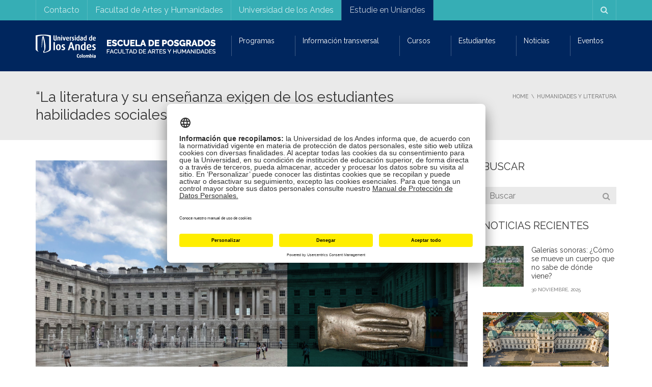

--- FILE ---
content_type: text/html; charset=UTF-8
request_url: https://posgradosfacartes.uniandes.edu.co/literatura/la-literatura-y-su-ensenanza-exigen-de-los-estudiantes-habilidades-sociales-andrea-lozano-vasquez/
body_size: 27503
content:
<!DOCTYPE html>
<!--[if IE 7]>
<html class="ie ie7" lang="es-ES">
<![endif]-->
<!--[if IE 8]>
<html class="ie ie8" lang="es-ES">
<![endif]-->
<!--[if !(IE 7) | !(IE 8)  ]><!-->
<html lang="es-ES">
<!--<![endif]-->
<head>
<meta charset="UTF-8" />
<meta name="viewport" content="width=device-width, minimum-scale=1.0, initial-scale=1.0">
<title>Facartes en coloquio Conflict Resolution through Classical Literature</title>
<link rel="profile" href="http://gmpg.org/xfn/11" />
<link rel="pingback" href="https://posgradosfacartes.uniandes.edu.co/xmlrpc.php" />
<!--[if lt IE 9]>
<script src="https://posgradosfacartes.uniandes.edu.co/wp-content/themes/university/js/html5.js" type="text/javascript"></script>
<![endif]-->
<!--[if lte IE 9]>
<link rel="stylesheet" type="text/css" href="https://posgradosfacartes.uniandes.edu.co/wp-content/themes/university/css/ie.css" />
<![endif]-->
<style type="text/css" >
	@media only screen and (-webkit-min-device-pixel-ratio: 2),(min-resolution: 192dpi) {
		/* Retina Logo */
		.logo{background:url(https://posgradosfacartes.uniandes.edu.co/files/2018/09/767_posgrados.png) no-repeat center; display:inline-block !important; background-size:contain;}
		.logo img{ opacity:0; visibility:hidden}
		.logo *{display:inline-block}
	}
</style>
	<meta property="og:image" content="https://posgradosfacartes.uniandes.edu.co/files/2019/07/IMG_6700-2.jpg"/>
	<meta property="og:title" content="“La literatura y su enseñanza exigen de los estudiantes habilidades sociales” Andrea Lozano Vásquez"/>
	<meta property="og:url" content="https://posgradosfacartes.uniandes.edu.co/literatura/la-literatura-y-su-ensenanza-exigen-de-los-estudiantes-habilidades-sociales-andrea-lozano-vasquez/"/>
	<meta property="og:site_name" content="Escuela de Posgrados | Facultad de Artes y Humanidades | Universidad de los Andes"/>
	<meta property="og:type" content=""/>
	<meta property="og:description" content="Tuvo lugar en el King’s College de Londres del 1 al 3 de julio."/>
	<meta property="description" content="Tuvo lugar en el King’s College de Londres del 1 al 3 de julio."/>
			<script type="text/javascript" src="https://facartes.uniandes.edu.co/dm-sso-endpoint/1769054229/?dm_action=domainmap-setup-cdsso"></script>
		<meta name='robots' content='index, follow, max-image-preview:large, max-snippet:-1, max-video-preview:-1' />
	<style>img:is([sizes="auto" i], [sizes^="auto," i]) { contain-intrinsic-size: 3000px 1500px }</style>
	<link rel="alternate" hreflang="es" href="https://posgradosfacartes.uniandes.edu.co/literatura/la-literatura-y-su-ensenanza-exigen-de-los-estudiantes-habilidades-sociales-andrea-lozano-vasquez/" />
<link rel="alternate" hreflang="x-default" href="https://posgradosfacartes.uniandes.edu.co/literatura/la-literatura-y-su-ensenanza-exigen-de-los-estudiantes-habilidades-sociales-andrea-lozano-vasquez/" />

	<!-- This site is optimized with the Yoast SEO Premium plugin v26.7 (Yoast SEO v26.7) - https://yoast.com/wordpress/plugins/seo/ -->
	<meta name="description" content="Cuatro profesoras Facartes participaron en el segundo taller del coloquio Conflict Resolution through Classical Literature en Londres." />
	<link rel="canonical" href="https://posgradosfacartes.uniandes.edu.co/literatura/la-literatura-y-su-ensenanza-exigen-de-los-estudiantes-habilidades-sociales-andrea-lozano-vasquez/" />
	<meta property="og:locale" content="es_ES" />
	<meta property="og:type" content="article" />
	<meta property="og:title" content="“La literatura y su enseñanza exigen de los estudiantes habilidades sociales” Andrea Lozano Vásquez" />
	<meta property="og:description" content="Cuatro profesoras Facartes participaron en el segundo taller del coloquio Conflict Resolution through Classical Literature en Londres." />
	<meta property="og:url" content="https://posgradosfacartes.uniandes.edu.co/literatura/la-literatura-y-su-ensenanza-exigen-de-los-estudiantes-habilidades-sociales-andrea-lozano-vasquez/" />
	<meta property="og:site_name" content="Escuela de Posgrados | Facultad de Artes y Humanidades | Universidad de los Andes" />
	<meta property="article:publisher" content="http://facebook.com/facartes" />
	<meta property="article:published_time" content="2019-07-12T22:20:39+00:00" />
	<meta property="article:modified_time" content="2019-07-12T22:20:49+00:00" />
	<meta property="og:image" content="https://posgradosfacartes.uniandes.edu.co/files/2019/07/IMG_6700-2.jpg" />
	<meta property="og:image:width" content="1920" />
	<meta property="og:image:height" content="1440" />
	<meta property="og:image:type" content="image/jpeg" />
	<meta name="author" content="Oficina de Comunicaciones" />
	<meta name="twitter:card" content="summary_large_image" />
	<meta name="twitter:label1" content="Escrito por" />
	<meta name="twitter:data1" content="Oficina de Comunicaciones" />
	<meta name="twitter:label2" content="Tiempo de lectura" />
	<meta name="twitter:data2" content="4 minutos" />
	<script type="application/ld+json" class="yoast-schema-graph">{"@context":"https://schema.org","@graph":[{"@type":"Article","@id":"https://posgradosfacartes.uniandes.edu.co/literatura/la-literatura-y-su-ensenanza-exigen-de-los-estudiantes-habilidades-sociales-andrea-lozano-vasquez/#article","isPartOf":{"@id":"https://posgradosfacartes.uniandes.edu.co/literatura/la-literatura-y-su-ensenanza-exigen-de-los-estudiantes-habilidades-sociales-andrea-lozano-vasquez/"},"author":{"name":"Oficina de Comunicaciones","@id":"https://posgradosfacartes.uniandes.edu.co/#/schema/person/723b0bb2a451fce0b58143000e523be8"},"headline":"“La literatura y su enseñanza exigen de los estudiantes habilidades sociales” Andrea Lozano Vásquez","datePublished":"2019-07-12T22:20:39+00:00","dateModified":"2019-07-12T22:20:49+00:00","mainEntityOfPage":{"@id":"https://posgradosfacartes.uniandes.edu.co/literatura/la-literatura-y-su-ensenanza-exigen-de-los-estudiantes-habilidades-sociales-andrea-lozano-vasquez/"},"wordCount":823,"image":{"@id":"https://posgradosfacartes.uniandes.edu.co/literatura/la-literatura-y-su-ensenanza-exigen-de-los-estudiantes-habilidades-sociales-andrea-lozano-vasquez/#primaryimage"},"thumbnailUrl":"https://posgradosfacartes.uniandes.edu.co/files/2019/07/IMG_6700-2.jpg","keywords":["ana prata","andrea lozano","claudia montilla","Conflict Resolution through Classical Literature","gemma bernadó"],"articleSection":["Humanidades y Literatura","Noticia"],"inLanguage":"es"},{"@type":"WebPage","@id":"https://posgradosfacartes.uniandes.edu.co/literatura/la-literatura-y-su-ensenanza-exigen-de-los-estudiantes-habilidades-sociales-andrea-lozano-vasquez/","url":"https://posgradosfacartes.uniandes.edu.co/literatura/la-literatura-y-su-ensenanza-exigen-de-los-estudiantes-habilidades-sociales-andrea-lozano-vasquez/","name":"Facartes en coloquio Conflict Resolution through Classical Literature","isPartOf":{"@id":"https://posgradosfacartes.uniandes.edu.co/#website"},"primaryImageOfPage":{"@id":"https://posgradosfacartes.uniandes.edu.co/literatura/la-literatura-y-su-ensenanza-exigen-de-los-estudiantes-habilidades-sociales-andrea-lozano-vasquez/#primaryimage"},"image":{"@id":"https://posgradosfacartes.uniandes.edu.co/literatura/la-literatura-y-su-ensenanza-exigen-de-los-estudiantes-habilidades-sociales-andrea-lozano-vasquez/#primaryimage"},"thumbnailUrl":"https://posgradosfacartes.uniandes.edu.co/files/2019/07/IMG_6700-2.jpg","datePublished":"2019-07-12T22:20:39+00:00","dateModified":"2019-07-12T22:20:49+00:00","author":{"@id":"https://posgradosfacartes.uniandes.edu.co/#/schema/person/723b0bb2a451fce0b58143000e523be8"},"description":"Cuatro profesoras Facartes participaron en el segundo taller del coloquio Conflict Resolution through Classical Literature en Londres.","breadcrumb":{"@id":"https://posgradosfacartes.uniandes.edu.co/literatura/la-literatura-y-su-ensenanza-exigen-de-los-estudiantes-habilidades-sociales-andrea-lozano-vasquez/#breadcrumb"},"inLanguage":"es","potentialAction":[{"@type":"ReadAction","target":["https://posgradosfacartes.uniandes.edu.co/literatura/la-literatura-y-su-ensenanza-exigen-de-los-estudiantes-habilidades-sociales-andrea-lozano-vasquez/"]}]},{"@type":"ImageObject","inLanguage":"es","@id":"https://posgradosfacartes.uniandes.edu.co/literatura/la-literatura-y-su-ensenanza-exigen-de-los-estudiantes-habilidades-sociales-andrea-lozano-vasquez/#primaryimage","url":"https://posgradosfacartes.uniandes.edu.co/files/2019/07/IMG_6700-2.jpg","contentUrl":"https://posgradosfacartes.uniandes.edu.co/files/2019/07/IMG_6700-2.jpg","width":1920,"height":1440,"caption":"King's College, sede del segundo taller del coloquio Conflict Resolution through Classical Literature"},{"@type":"BreadcrumbList","@id":"https://posgradosfacartes.uniandes.edu.co/literatura/la-literatura-y-su-ensenanza-exigen-de-los-estudiantes-habilidades-sociales-andrea-lozano-vasquez/#breadcrumb","itemListElement":[{"@type":"ListItem","position":1,"name":"Portada","item":"https://posgradosfacartes.uniandes.edu.co/"},{"@type":"ListItem","position":2,"name":"“La literatura y su enseñanza exigen de los estudiantes habilidades sociales” Andrea Lozano Vásquez"}]},{"@type":"WebSite","@id":"https://posgradosfacartes.uniandes.edu.co/#website","url":"https://posgradosfacartes.uniandes.edu.co/","name":"Escuela de Posgrados | Facultad de Artes y Humanidades | Universidad de los Andes","description":"Programas de maestría y doctorado de la Facultad de Artes y Humanidades - Universidad de los Andes","potentialAction":[{"@type":"SearchAction","target":{"@type":"EntryPoint","urlTemplate":"https://posgradosfacartes.uniandes.edu.co/?s={search_term_string}"},"query-input":{"@type":"PropertyValueSpecification","valueRequired":true,"valueName":"search_term_string"}}],"inLanguage":"es"},{"@type":"Person","@id":"https://posgradosfacartes.uniandes.edu.co/#/schema/person/723b0bb2a451fce0b58143000e523be8","name":"Oficina de Comunicaciones","image":{"@type":"ImageObject","inLanguage":"es","@id":"https://posgradosfacartes.uniandes.edu.co/#/schema/person/image/","url":"https://secure.gravatar.com/avatar/04580e4d8e6dd0fc5aa375571400d3cd959eae0a9e8a0fbae718d9e942a68b3a?s=96&d=mm&r=g","contentUrl":"https://secure.gravatar.com/avatar/04580e4d8e6dd0fc5aa375571400d3cd959eae0a9e8a0fbae718d9e942a68b3a?s=96&d=mm&r=g","caption":"Oficina de Comunicaciones"}}]}</script>
	<!-- / Yoast SEO Premium plugin. -->


<link rel='dns-prefetch' href='//www.googletagmanager.com' />
<link rel='dns-prefetch' href='//fonts.googleapis.com' />
<link rel="alternate" type="application/rss+xml" title="Escuela de Posgrados | Facultad de Artes y Humanidades | Universidad de los Andes &raquo; Feed" href="https://posgradosfacartes.uniandes.edu.co/feed/" />
<script type="text/javascript">
/* <![CDATA[ */
window._wpemojiSettings = {"baseUrl":"https:\/\/s.w.org\/images\/core\/emoji\/16.0.1\/72x72\/","ext":".png","svgUrl":"https:\/\/s.w.org\/images\/core\/emoji\/16.0.1\/svg\/","svgExt":".svg","source":{"concatemoji":"https:\/\/posgradosfacartes.uniandes.edu.co\/wp-includes\/js\/wp-emoji-release.min.js?ver=6.8.3"}};
/*! This file is auto-generated */
!function(s,n){var o,i,e;function c(e){try{var t={supportTests:e,timestamp:(new Date).valueOf()};sessionStorage.setItem(o,JSON.stringify(t))}catch(e){}}function p(e,t,n){e.clearRect(0,0,e.canvas.width,e.canvas.height),e.fillText(t,0,0);var t=new Uint32Array(e.getImageData(0,0,e.canvas.width,e.canvas.height).data),a=(e.clearRect(0,0,e.canvas.width,e.canvas.height),e.fillText(n,0,0),new Uint32Array(e.getImageData(0,0,e.canvas.width,e.canvas.height).data));return t.every(function(e,t){return e===a[t]})}function u(e,t){e.clearRect(0,0,e.canvas.width,e.canvas.height),e.fillText(t,0,0);for(var n=e.getImageData(16,16,1,1),a=0;a<n.data.length;a++)if(0!==n.data[a])return!1;return!0}function f(e,t,n,a){switch(t){case"flag":return n(e,"\ud83c\udff3\ufe0f\u200d\u26a7\ufe0f","\ud83c\udff3\ufe0f\u200b\u26a7\ufe0f")?!1:!n(e,"\ud83c\udde8\ud83c\uddf6","\ud83c\udde8\u200b\ud83c\uddf6")&&!n(e,"\ud83c\udff4\udb40\udc67\udb40\udc62\udb40\udc65\udb40\udc6e\udb40\udc67\udb40\udc7f","\ud83c\udff4\u200b\udb40\udc67\u200b\udb40\udc62\u200b\udb40\udc65\u200b\udb40\udc6e\u200b\udb40\udc67\u200b\udb40\udc7f");case"emoji":return!a(e,"\ud83e\udedf")}return!1}function g(e,t,n,a){var r="undefined"!=typeof WorkerGlobalScope&&self instanceof WorkerGlobalScope?new OffscreenCanvas(300,150):s.createElement("canvas"),o=r.getContext("2d",{willReadFrequently:!0}),i=(o.textBaseline="top",o.font="600 32px Arial",{});return e.forEach(function(e){i[e]=t(o,e,n,a)}),i}function t(e){var t=s.createElement("script");t.src=e,t.defer=!0,s.head.appendChild(t)}"undefined"!=typeof Promise&&(o="wpEmojiSettingsSupports",i=["flag","emoji"],n.supports={everything:!0,everythingExceptFlag:!0},e=new Promise(function(e){s.addEventListener("DOMContentLoaded",e,{once:!0})}),new Promise(function(t){var n=function(){try{var e=JSON.parse(sessionStorage.getItem(o));if("object"==typeof e&&"number"==typeof e.timestamp&&(new Date).valueOf()<e.timestamp+604800&&"object"==typeof e.supportTests)return e.supportTests}catch(e){}return null}();if(!n){if("undefined"!=typeof Worker&&"undefined"!=typeof OffscreenCanvas&&"undefined"!=typeof URL&&URL.createObjectURL&&"undefined"!=typeof Blob)try{var e="postMessage("+g.toString()+"("+[JSON.stringify(i),f.toString(),p.toString(),u.toString()].join(",")+"));",a=new Blob([e],{type:"text/javascript"}),r=new Worker(URL.createObjectURL(a),{name:"wpTestEmojiSupports"});return void(r.onmessage=function(e){c(n=e.data),r.terminate(),t(n)})}catch(e){}c(n=g(i,f,p,u))}t(n)}).then(function(e){for(var t in e)n.supports[t]=e[t],n.supports.everything=n.supports.everything&&n.supports[t],"flag"!==t&&(n.supports.everythingExceptFlag=n.supports.everythingExceptFlag&&n.supports[t]);n.supports.everythingExceptFlag=n.supports.everythingExceptFlag&&!n.supports.flag,n.DOMReady=!1,n.readyCallback=function(){n.DOMReady=!0}}).then(function(){return e}).then(function(){var e;n.supports.everything||(n.readyCallback(),(e=n.source||{}).concatemoji?t(e.concatemoji):e.wpemoji&&e.twemoji&&(t(e.twemoji),t(e.wpemoji)))}))}((window,document),window._wpemojiSettings);
/* ]]> */
</script>
<style id='wp-emoji-styles-inline-css' type='text/css'>

	img.wp-smiley, img.emoji {
		display: inline !important;
		border: none !important;
		box-shadow: none !important;
		height: 1em !important;
		width: 1em !important;
		margin: 0 0.07em !important;
		vertical-align: -0.1em !important;
		background: none !important;
		padding: 0 !important;
	}
</style>
<link rel='stylesheet' id='wp-block-library-css' href='https://posgradosfacartes.uniandes.edu.co/wp-includes/css/dist/block-library/style.min.css?ver=6.8.3' type='text/css' media='all' />
<style id='classic-theme-styles-inline-css' type='text/css'>
/*! This file is auto-generated */
.wp-block-button__link{color:#fff;background-color:#32373c;border-radius:9999px;box-shadow:none;text-decoration:none;padding:calc(.667em + 2px) calc(1.333em + 2px);font-size:1.125em}.wp-block-file__button{background:#32373c;color:#fff;text-decoration:none}
</style>
<style id='global-styles-inline-css' type='text/css'>
:root{--wp--preset--aspect-ratio--square: 1;--wp--preset--aspect-ratio--4-3: 4/3;--wp--preset--aspect-ratio--3-4: 3/4;--wp--preset--aspect-ratio--3-2: 3/2;--wp--preset--aspect-ratio--2-3: 2/3;--wp--preset--aspect-ratio--16-9: 16/9;--wp--preset--aspect-ratio--9-16: 9/16;--wp--preset--color--black: #000000;--wp--preset--color--cyan-bluish-gray: #abb8c3;--wp--preset--color--white: #ffffff;--wp--preset--color--pale-pink: #f78da7;--wp--preset--color--vivid-red: #cf2e2e;--wp--preset--color--luminous-vivid-orange: #ff6900;--wp--preset--color--luminous-vivid-amber: #fcb900;--wp--preset--color--light-green-cyan: #7bdcb5;--wp--preset--color--vivid-green-cyan: #00d084;--wp--preset--color--pale-cyan-blue: #8ed1fc;--wp--preset--color--vivid-cyan-blue: #0693e3;--wp--preset--color--vivid-purple: #9b51e0;--wp--preset--gradient--vivid-cyan-blue-to-vivid-purple: linear-gradient(135deg,rgba(6,147,227,1) 0%,rgb(155,81,224) 100%);--wp--preset--gradient--light-green-cyan-to-vivid-green-cyan: linear-gradient(135deg,rgb(122,220,180) 0%,rgb(0,208,130) 100%);--wp--preset--gradient--luminous-vivid-amber-to-luminous-vivid-orange: linear-gradient(135deg,rgba(252,185,0,1) 0%,rgba(255,105,0,1) 100%);--wp--preset--gradient--luminous-vivid-orange-to-vivid-red: linear-gradient(135deg,rgba(255,105,0,1) 0%,rgb(207,46,46) 100%);--wp--preset--gradient--very-light-gray-to-cyan-bluish-gray: linear-gradient(135deg,rgb(238,238,238) 0%,rgb(169,184,195) 100%);--wp--preset--gradient--cool-to-warm-spectrum: linear-gradient(135deg,rgb(74,234,220) 0%,rgb(151,120,209) 20%,rgb(207,42,186) 40%,rgb(238,44,130) 60%,rgb(251,105,98) 80%,rgb(254,248,76) 100%);--wp--preset--gradient--blush-light-purple: linear-gradient(135deg,rgb(255,206,236) 0%,rgb(152,150,240) 100%);--wp--preset--gradient--blush-bordeaux: linear-gradient(135deg,rgb(254,205,165) 0%,rgb(254,45,45) 50%,rgb(107,0,62) 100%);--wp--preset--gradient--luminous-dusk: linear-gradient(135deg,rgb(255,203,112) 0%,rgb(199,81,192) 50%,rgb(65,88,208) 100%);--wp--preset--gradient--pale-ocean: linear-gradient(135deg,rgb(255,245,203) 0%,rgb(182,227,212) 50%,rgb(51,167,181) 100%);--wp--preset--gradient--electric-grass: linear-gradient(135deg,rgb(202,248,128) 0%,rgb(113,206,126) 100%);--wp--preset--gradient--midnight: linear-gradient(135deg,rgb(2,3,129) 0%,rgb(40,116,252) 100%);--wp--preset--font-size--small: 13px;--wp--preset--font-size--medium: 20px;--wp--preset--font-size--large: 36px;--wp--preset--font-size--x-large: 42px;--wp--preset--spacing--20: 0.44rem;--wp--preset--spacing--30: 0.67rem;--wp--preset--spacing--40: 1rem;--wp--preset--spacing--50: 1.5rem;--wp--preset--spacing--60: 2.25rem;--wp--preset--spacing--70: 3.38rem;--wp--preset--spacing--80: 5.06rem;--wp--preset--shadow--natural: 6px 6px 9px rgba(0, 0, 0, 0.2);--wp--preset--shadow--deep: 12px 12px 50px rgba(0, 0, 0, 0.4);--wp--preset--shadow--sharp: 6px 6px 0px rgba(0, 0, 0, 0.2);--wp--preset--shadow--outlined: 6px 6px 0px -3px rgba(255, 255, 255, 1), 6px 6px rgba(0, 0, 0, 1);--wp--preset--shadow--crisp: 6px 6px 0px rgba(0, 0, 0, 1);}:where(.is-layout-flex){gap: 0.5em;}:where(.is-layout-grid){gap: 0.5em;}body .is-layout-flex{display: flex;}.is-layout-flex{flex-wrap: wrap;align-items: center;}.is-layout-flex > :is(*, div){margin: 0;}body .is-layout-grid{display: grid;}.is-layout-grid > :is(*, div){margin: 0;}:where(.wp-block-columns.is-layout-flex){gap: 2em;}:where(.wp-block-columns.is-layout-grid){gap: 2em;}:where(.wp-block-post-template.is-layout-flex){gap: 1.25em;}:where(.wp-block-post-template.is-layout-grid){gap: 1.25em;}.has-black-color{color: var(--wp--preset--color--black) !important;}.has-cyan-bluish-gray-color{color: var(--wp--preset--color--cyan-bluish-gray) !important;}.has-white-color{color: var(--wp--preset--color--white) !important;}.has-pale-pink-color{color: var(--wp--preset--color--pale-pink) !important;}.has-vivid-red-color{color: var(--wp--preset--color--vivid-red) !important;}.has-luminous-vivid-orange-color{color: var(--wp--preset--color--luminous-vivid-orange) !important;}.has-luminous-vivid-amber-color{color: var(--wp--preset--color--luminous-vivid-amber) !important;}.has-light-green-cyan-color{color: var(--wp--preset--color--light-green-cyan) !important;}.has-vivid-green-cyan-color{color: var(--wp--preset--color--vivid-green-cyan) !important;}.has-pale-cyan-blue-color{color: var(--wp--preset--color--pale-cyan-blue) !important;}.has-vivid-cyan-blue-color{color: var(--wp--preset--color--vivid-cyan-blue) !important;}.has-vivid-purple-color{color: var(--wp--preset--color--vivid-purple) !important;}.has-black-background-color{background-color: var(--wp--preset--color--black) !important;}.has-cyan-bluish-gray-background-color{background-color: var(--wp--preset--color--cyan-bluish-gray) !important;}.has-white-background-color{background-color: var(--wp--preset--color--white) !important;}.has-pale-pink-background-color{background-color: var(--wp--preset--color--pale-pink) !important;}.has-vivid-red-background-color{background-color: var(--wp--preset--color--vivid-red) !important;}.has-luminous-vivid-orange-background-color{background-color: var(--wp--preset--color--luminous-vivid-orange) !important;}.has-luminous-vivid-amber-background-color{background-color: var(--wp--preset--color--luminous-vivid-amber) !important;}.has-light-green-cyan-background-color{background-color: var(--wp--preset--color--light-green-cyan) !important;}.has-vivid-green-cyan-background-color{background-color: var(--wp--preset--color--vivid-green-cyan) !important;}.has-pale-cyan-blue-background-color{background-color: var(--wp--preset--color--pale-cyan-blue) !important;}.has-vivid-cyan-blue-background-color{background-color: var(--wp--preset--color--vivid-cyan-blue) !important;}.has-vivid-purple-background-color{background-color: var(--wp--preset--color--vivid-purple) !important;}.has-black-border-color{border-color: var(--wp--preset--color--black) !important;}.has-cyan-bluish-gray-border-color{border-color: var(--wp--preset--color--cyan-bluish-gray) !important;}.has-white-border-color{border-color: var(--wp--preset--color--white) !important;}.has-pale-pink-border-color{border-color: var(--wp--preset--color--pale-pink) !important;}.has-vivid-red-border-color{border-color: var(--wp--preset--color--vivid-red) !important;}.has-luminous-vivid-orange-border-color{border-color: var(--wp--preset--color--luminous-vivid-orange) !important;}.has-luminous-vivid-amber-border-color{border-color: var(--wp--preset--color--luminous-vivid-amber) !important;}.has-light-green-cyan-border-color{border-color: var(--wp--preset--color--light-green-cyan) !important;}.has-vivid-green-cyan-border-color{border-color: var(--wp--preset--color--vivid-green-cyan) !important;}.has-pale-cyan-blue-border-color{border-color: var(--wp--preset--color--pale-cyan-blue) !important;}.has-vivid-cyan-blue-border-color{border-color: var(--wp--preset--color--vivid-cyan-blue) !important;}.has-vivid-purple-border-color{border-color: var(--wp--preset--color--vivid-purple) !important;}.has-vivid-cyan-blue-to-vivid-purple-gradient-background{background: var(--wp--preset--gradient--vivid-cyan-blue-to-vivid-purple) !important;}.has-light-green-cyan-to-vivid-green-cyan-gradient-background{background: var(--wp--preset--gradient--light-green-cyan-to-vivid-green-cyan) !important;}.has-luminous-vivid-amber-to-luminous-vivid-orange-gradient-background{background: var(--wp--preset--gradient--luminous-vivid-amber-to-luminous-vivid-orange) !important;}.has-luminous-vivid-orange-to-vivid-red-gradient-background{background: var(--wp--preset--gradient--luminous-vivid-orange-to-vivid-red) !important;}.has-very-light-gray-to-cyan-bluish-gray-gradient-background{background: var(--wp--preset--gradient--very-light-gray-to-cyan-bluish-gray) !important;}.has-cool-to-warm-spectrum-gradient-background{background: var(--wp--preset--gradient--cool-to-warm-spectrum) !important;}.has-blush-light-purple-gradient-background{background: var(--wp--preset--gradient--blush-light-purple) !important;}.has-blush-bordeaux-gradient-background{background: var(--wp--preset--gradient--blush-bordeaux) !important;}.has-luminous-dusk-gradient-background{background: var(--wp--preset--gradient--luminous-dusk) !important;}.has-pale-ocean-gradient-background{background: var(--wp--preset--gradient--pale-ocean) !important;}.has-electric-grass-gradient-background{background: var(--wp--preset--gradient--electric-grass) !important;}.has-midnight-gradient-background{background: var(--wp--preset--gradient--midnight) !important;}.has-small-font-size{font-size: var(--wp--preset--font-size--small) !important;}.has-medium-font-size{font-size: var(--wp--preset--font-size--medium) !important;}.has-large-font-size{font-size: var(--wp--preset--font-size--large) !important;}.has-x-large-font-size{font-size: var(--wp--preset--font-size--x-large) !important;}
:where(.wp-block-post-template.is-layout-flex){gap: 1.25em;}:where(.wp-block-post-template.is-layout-grid){gap: 1.25em;}
:where(.wp-block-columns.is-layout-flex){gap: 2em;}:where(.wp-block-columns.is-layout-grid){gap: 2em;}
:root :where(.wp-block-pullquote){font-size: 1.5em;line-height: 1.6;}
</style>
<style id='responsive-menu-inline-css' type='text/css'>
/** This file is major component of this plugin so please don't try to edit here. */
#rmp_menu_trigger-12599 {
  width: 55px;
  height: 55px;
  position: fixed;
  top: 15px;
  border-radius: 5px;
  display: none;
  text-decoration: none;
  right: 5%;
  background: #000000;
  transition: transform 0.5s, background-color 0.5s;
}
#rmp_menu_trigger-12599:hover, #rmp_menu_trigger-12599:focus {
  background: #000000;
  text-decoration: unset;
}
#rmp_menu_trigger-12599.is-active {
  background: #000000;
}
#rmp_menu_trigger-12599 .rmp-trigger-box {
  width: 25px;
  color: #ffffff;
}
#rmp_menu_trigger-12599 .rmp-trigger-icon-active, #rmp_menu_trigger-12599 .rmp-trigger-text-open {
  display: none;
}
#rmp_menu_trigger-12599.is-active .rmp-trigger-icon-active, #rmp_menu_trigger-12599.is-active .rmp-trigger-text-open {
  display: inline;
}
#rmp_menu_trigger-12599.is-active .rmp-trigger-icon-inactive, #rmp_menu_trigger-12599.is-active .rmp-trigger-text {
  display: none;
}
#rmp_menu_trigger-12599 .rmp-trigger-label {
  color: #ffffff;
  pointer-events: none;
  line-height: 13px;
  font-family: inherit;
  font-size: 14px;
  display: inline;
  text-transform: inherit;
}
#rmp_menu_trigger-12599 .rmp-trigger-label.rmp-trigger-label-top {
  display: block;
  margin-bottom: 12px;
}
#rmp_menu_trigger-12599 .rmp-trigger-label.rmp-trigger-label-bottom {
  display: block;
  margin-top: 12px;
}
#rmp_menu_trigger-12599 .responsive-menu-pro-inner {
  display: block;
}
#rmp_menu_trigger-12599 .rmp-trigger-icon-inactive .rmp-font-icon {
  color: #ffffff;
}
#rmp_menu_trigger-12599 .responsive-menu-pro-inner, #rmp_menu_trigger-12599 .responsive-menu-pro-inner::before, #rmp_menu_trigger-12599 .responsive-menu-pro-inner::after {
  width: 25px;
  height: 3px;
  background-color: #ffffff;
  border-radius: 4px;
  position: absolute;
}
#rmp_menu_trigger-12599 .rmp-trigger-icon-active .rmp-font-icon {
  color: #ffffff;
}
#rmp_menu_trigger-12599.is-active .responsive-menu-pro-inner, #rmp_menu_trigger-12599.is-active .responsive-menu-pro-inner::before, #rmp_menu_trigger-12599.is-active .responsive-menu-pro-inner::after {
  background-color: #ffffff;
}
#rmp_menu_trigger-12599:hover .rmp-trigger-icon-inactive .rmp-font-icon {
  color: #ffffff;
}
#rmp_menu_trigger-12599:not(.is-active):hover .responsive-menu-pro-inner, #rmp_menu_trigger-12599:not(.is-active):hover .responsive-menu-pro-inner::before, #rmp_menu_trigger-12599:not(.is-active):hover .responsive-menu-pro-inner::after {
  background-color: #ffffff;
}
#rmp_menu_trigger-12599 .responsive-menu-pro-inner::before {
  top: 10px;
}
#rmp_menu_trigger-12599 .responsive-menu-pro-inner::after {
  bottom: 10px;
}
#rmp_menu_trigger-12599.is-active .responsive-menu-pro-inner::after {
  bottom: 0;
}
/* Hamburger menu styling */
@media screen and (max-width: 760px) {
  /** Menu Title Style */
  /** Menu Additional Content Style */
  #nav-menu {
    display: none !important;
  }
  #rmp_menu_trigger-12599 {
    display: block;
  }
  #rmp-container-12599 {
    position: fixed;
    top: 0;
    margin: 0;
    transition: transform 0.5s;
    overflow: auto;
    display: block;
    width: 80%;
    background-color: #212121;
    background-image: url("");
    height: 100%;
    left: 0;
    padding-top: 0px;
    padding-left: 0px;
    padding-bottom: 0px;
    padding-right: 0px;
  }
  #rmp-menu-wrap-12599 {
    padding-top: 0px;
    padding-left: 0px;
    padding-bottom: 0px;
    padding-right: 0px;
    background-color: #212121;
  }
  #rmp-menu-wrap-12599 .rmp-menu, #rmp-menu-wrap-12599 .rmp-submenu {
    width: 100%;
    box-sizing: border-box;
    margin: 0;
    padding: 0;
  }
  #rmp-menu-wrap-12599 .rmp-submenu-depth-1 .rmp-menu-item-link {
    padding-left: 10%;
  }
  #rmp-menu-wrap-12599 .rmp-submenu-depth-2 .rmp-menu-item-link {
    padding-left: 15%;
  }
  #rmp-menu-wrap-12599 .rmp-submenu-depth-3 .rmp-menu-item-link {
    padding-left: 20%;
  }
  #rmp-menu-wrap-12599 .rmp-submenu-depth-4 .rmp-menu-item-link {
    padding-left: 25%;
  }
  #rmp-menu-wrap-12599 .rmp-submenu.rmp-submenu-open {
    display: block;
  }
  #rmp-menu-wrap-12599 .rmp-menu-item {
    width: 100%;
    list-style: none;
    margin: 0;
  }
  #rmp-menu-wrap-12599 .rmp-menu-item-link {
    height: 40px;
    line-height: 40px;
    font-size: 16px;
    border-bottom: 1px solid #212121;
    font-family: inherit;
    color: #ffffff;
    text-align: left;
    background-color: #212121;
    font-weight: normal;
    letter-spacing: 0px;
    display: block;
    box-sizing: border-box;
    width: 100%;
    text-decoration: none;
    position: relative;
    overflow: hidden;
    transition: background-color 0.5s, border-color 0.5s, 0.5s;
    padding: 0 5%;
    padding-right: 50px;
  }
  #rmp-menu-wrap-12599 .rmp-menu-item-link:after, #rmp-menu-wrap-12599 .rmp-menu-item-link:before {
    display: none;
  }
  #rmp-menu-wrap-12599 .rmp-menu-item-link:hover, #rmp-menu-wrap-12599 .rmp-menu-item-link:focus {
    color: #ffffff;
    border-color: #212121;
    background-color: #3f3f3f;
  }
  #rmp-menu-wrap-12599 .rmp-menu-item-link:focus {
    outline: none;
    border-color: unset;
    box-shadow: unset;
  }
  #rmp-menu-wrap-12599 .rmp-menu-item-link .rmp-font-icon {
    height: 40px;
    line-height: 40px;
    margin-right: 10px;
    font-size: 16px;
  }
  #rmp-menu-wrap-12599 .rmp-menu-current-item .rmp-menu-item-link {
    color: #ffffff;
    border-color: #212121;
    background-color: #212121;
  }
  #rmp-menu-wrap-12599 .rmp-menu-current-item .rmp-menu-item-link:hover, #rmp-menu-wrap-12599 .rmp-menu-current-item .rmp-menu-item-link:focus {
    color: #ffffff;
    border-color: #3f3f3f;
    background-color: #3f3f3f;
  }
  #rmp-menu-wrap-12599 .rmp-menu-subarrow {
    position: absolute;
    top: 0;
    bottom: 0;
    text-align: center;
    overflow: hidden;
    background-size: cover;
    overflow: hidden;
    right: 0;
    border-left-style: solid;
    border-left-color: #212121;
    border-left-width: 1px;
    height: 39px;
    width: 40px;
    color: #ffffff;
    background-color: #212121;
  }
  #rmp-menu-wrap-12599 .rmp-menu-subarrow svg {
    fill: #ffffff;
  }
  #rmp-menu-wrap-12599 .rmp-menu-subarrow:hover {
    color: #ffffff;
    border-color: #3f3f3f;
    background-color: #3f3f3f;
  }
  #rmp-menu-wrap-12599 .rmp-menu-subarrow:hover svg {
    fill: #ffffff;
  }
  #rmp-menu-wrap-12599 .rmp-menu-subarrow .rmp-font-icon {
    margin-right: unset;
  }
  #rmp-menu-wrap-12599 .rmp-menu-subarrow * {
    vertical-align: middle;
    line-height: 39px;
  }
  #rmp-menu-wrap-12599 .rmp-menu-subarrow-active {
    display: block;
    background-size: cover;
    color: #ffffff;
    border-color: #212121;
    background-color: #212121;
  }
  #rmp-menu-wrap-12599 .rmp-menu-subarrow-active svg {
    fill: #ffffff;
  }
  #rmp-menu-wrap-12599 .rmp-menu-subarrow-active:hover {
    color: #ffffff;
    border-color: #3f3f3f;
    background-color: #3f3f3f;
  }
  #rmp-menu-wrap-12599 .rmp-menu-subarrow-active:hover svg {
    fill: #ffffff;
  }
  #rmp-menu-wrap-12599 .rmp-submenu {
    display: none;
  }
  #rmp-menu-wrap-12599 .rmp-submenu .rmp-menu-item-link {
    height: 40px;
    line-height: 40px;
    letter-spacing: 0px;
    font-size: 13px;
    border-bottom: 1px solid #212121;
    font-family: inherit;
    font-weight: normal;
    color: #ffffff;
    text-align: left;
    background-color: #212121;
  }
  #rmp-menu-wrap-12599 .rmp-submenu .rmp-menu-item-link:hover, #rmp-menu-wrap-12599 .rmp-submenu .rmp-menu-item-link:focus {
    color: #ffffff;
    border-color: #212121;
    background-color: #3f3f3f;
  }
  #rmp-menu-wrap-12599 .rmp-submenu .rmp-menu-current-item .rmp-menu-item-link {
    color: #ffffff;
    border-color: #212121;
    background-color: #212121;
  }
  #rmp-menu-wrap-12599 .rmp-submenu .rmp-menu-current-item .rmp-menu-item-link:hover, #rmp-menu-wrap-12599 .rmp-submenu .rmp-menu-current-item .rmp-menu-item-link:focus {
    color: #ffffff;
    border-color: #3f3f3f;
    background-color: #3f3f3f;
  }
  #rmp-menu-wrap-12599 .rmp-submenu .rmp-menu-subarrow {
    right: 0;
    border-right: unset;
    border-left-style: solid;
    border-left-color: #212121;
    border-left-width: 1px;
    height: 39px;
    line-height: 39px;
    width: 40px;
    color: #ffffff;
    background-color: #212121;
  }
  #rmp-menu-wrap-12599 .rmp-submenu .rmp-menu-subarrow:hover {
    color: #ffffff;
    border-color: #3f3f3f;
    background-color: #3f3f3f;
  }
  #rmp-menu-wrap-12599 .rmp-submenu .rmp-menu-subarrow-active {
    color: #ffffff;
    border-color: #212121;
    background-color: #212121;
  }
  #rmp-menu-wrap-12599 .rmp-submenu .rmp-menu-subarrow-active:hover {
    color: #ffffff;
    border-color: #3f3f3f;
    background-color: #3f3f3f;
  }
  #rmp-menu-wrap-12599 .rmp-menu-item-description {
    margin: 0;
    padding: 5px 5%;
    opacity: 0.8;
    color: #ffffff;
  }
  #rmp-search-box-12599 {
    display: block;
    padding-top: 0px;
    padding-left: 5%;
    padding-bottom: 0px;
    padding-right: 5%;
  }
  #rmp-search-box-12599 .rmp-search-form {
    margin: 0;
  }
  #rmp-search-box-12599 .rmp-search-box {
    background: #ffffff;
    border: 1px solid #dadada;
    color: #333333;
    width: 100%;
    padding: 0 5%;
    border-radius: 30px;
    height: 45px;
    -webkit-appearance: none;
  }
  #rmp-search-box-12599 .rmp-search-box::placeholder {
    color: #c7c7cd;
  }
  #rmp-search-box-12599 .rmp-search-box:focus {
    background-color: #ffffff;
    outline: 2px solid #dadada;
    color: #333333;
  }
  #rmp-menu-title-12599 {
    background-color: #212121;
    color: #ffffff;
    text-align: left;
    font-size: 26px;
    padding-top: 10%;
    padding-left: 5%;
    padding-bottom: 0%;
    padding-right: 5%;
    font-weight: 400;
    transition: background-color 0.5s, border-color 0.5s, color 0.5s;
  }
  #rmp-menu-title-12599:hover {
    background-color: #212121;
    color: #ffffff;
  }
  #rmp-menu-title-12599 > .rmp-menu-title-link {
    color: #ffffff;
    width: 100%;
    background-color: unset;
    text-decoration: none;
  }
  #rmp-menu-title-12599 > .rmp-menu-title-link:hover {
    color: #ffffff;
  }
  #rmp-menu-title-12599 .rmp-font-icon {
    font-size: 26px;
  }
  #rmp-menu-additional-content-12599 {
    padding-top: 0px;
    padding-left: 5%;
    padding-bottom: 0px;
    padding-right: 5%;
    color: #ffffff;
    text-align: center;
    font-size: 16px;
  }
}
/**
This file contents common styling of menus.
*/
.rmp-container {
  display: none;
  visibility: visible;
  padding: 0px 0px 0px 0px;
  z-index: 99998;
  transition: all 0.3s;
  /** Scrolling bar in menu setting box **/
}
.rmp-container.rmp-fade-top, .rmp-container.rmp-fade-left, .rmp-container.rmp-fade-right, .rmp-container.rmp-fade-bottom {
  display: none;
}
.rmp-container.rmp-slide-left, .rmp-container.rmp-push-left {
  transform: translateX(-100%);
  -ms-transform: translateX(-100%);
  -webkit-transform: translateX(-100%);
  -moz-transform: translateX(-100%);
}
.rmp-container.rmp-slide-left.rmp-menu-open, .rmp-container.rmp-push-left.rmp-menu-open {
  transform: translateX(0);
  -ms-transform: translateX(0);
  -webkit-transform: translateX(0);
  -moz-transform: translateX(0);
}
.rmp-container.rmp-slide-right, .rmp-container.rmp-push-right {
  transform: translateX(100%);
  -ms-transform: translateX(100%);
  -webkit-transform: translateX(100%);
  -moz-transform: translateX(100%);
}
.rmp-container.rmp-slide-right.rmp-menu-open, .rmp-container.rmp-push-right.rmp-menu-open {
  transform: translateX(0);
  -ms-transform: translateX(0);
  -webkit-transform: translateX(0);
  -moz-transform: translateX(0);
}
.rmp-container.rmp-slide-top, .rmp-container.rmp-push-top {
  transform: translateY(-100%);
  -ms-transform: translateY(-100%);
  -webkit-transform: translateY(-100%);
  -moz-transform: translateY(-100%);
}
.rmp-container.rmp-slide-top.rmp-menu-open, .rmp-container.rmp-push-top.rmp-menu-open {
  transform: translateY(0);
  -ms-transform: translateY(0);
  -webkit-transform: translateY(0);
  -moz-transform: translateY(0);
}
.rmp-container.rmp-slide-bottom, .rmp-container.rmp-push-bottom {
  transform: translateY(100%);
  -ms-transform: translateY(100%);
  -webkit-transform: translateY(100%);
  -moz-transform: translateY(100%);
}
.rmp-container.rmp-slide-bottom.rmp-menu-open, .rmp-container.rmp-push-bottom.rmp-menu-open {
  transform: translateX(0);
  -ms-transform: translateX(0);
  -webkit-transform: translateX(0);
  -moz-transform: translateX(0);
}
.rmp-container::-webkit-scrollbar {
  width: 0px;
}
.rmp-container ::-webkit-scrollbar-track {
  box-shadow: inset 0 0 5px transparent;
}
.rmp-container ::-webkit-scrollbar-thumb {
  background: transparent;
}
.rmp-container ::-webkit-scrollbar-thumb:hover {
  background: transparent;
}
.rmp-container .rmp-menu-wrap .rmp-menu {
  transition: none;
  border-radius: 0;
  box-shadow: none;
  background: none;
  border: 0;
  bottom: auto;
  box-sizing: border-box;
  clip: auto;
  color: #666;
  display: block;
  float: none;
  font-family: inherit;
  font-size: 14px;
  height: auto;
  left: auto;
  line-height: 1.7;
  list-style-type: none;
  margin: 0;
  min-height: auto;
  max-height: none;
  opacity: 1;
  outline: none;
  overflow: visible;
  padding: 0;
  position: relative;
  pointer-events: auto;
  right: auto;
  text-align: left;
  text-decoration: none;
  text-indent: 0;
  text-transform: none;
  transform: none;
  top: auto;
  visibility: inherit;
  width: auto;
  word-wrap: break-word;
  white-space: normal;
}
.rmp-container .rmp-menu-additional-content {
  display: block;
  word-break: break-word;
}
.rmp-container .rmp-menu-title {
  display: flex;
  flex-direction: column;
}
.rmp-container .rmp-menu-title .rmp-menu-title-image {
  max-width: 100%;
  margin-bottom: 15px;
  display: block;
  margin: auto;
  margin-bottom: 15px;
}
button.rmp_menu_trigger {
  z-index: 999999;
  overflow: hidden;
  outline: none;
  border: 0;
  display: none;
  margin: 0;
  transition: transform 0.5s, background-color 0.5s;
  padding: 0;
}
button.rmp_menu_trigger .responsive-menu-pro-inner::before, button.rmp_menu_trigger .responsive-menu-pro-inner::after {
  content: "";
  display: block;
}
button.rmp_menu_trigger .responsive-menu-pro-inner::before {
  top: 10px;
}
button.rmp_menu_trigger .responsive-menu-pro-inner::after {
  bottom: 10px;
}
button.rmp_menu_trigger .rmp-trigger-box {
  width: 40px;
  display: inline-block;
  position: relative;
  pointer-events: none;
  vertical-align: super;
}
/*  Menu Trigger Boring Animation */
.rmp-menu-trigger-boring .responsive-menu-pro-inner {
  transition-property: none;
}
.rmp-menu-trigger-boring .responsive-menu-pro-inner::after, .rmp-menu-trigger-boring .responsive-menu-pro-inner::before {
  transition-property: none;
}
.rmp-menu-trigger-boring.is-active .responsive-menu-pro-inner {
  transform: rotate(45deg);
}
.rmp-menu-trigger-boring.is-active .responsive-menu-pro-inner:before {
  top: 0;
  opacity: 0;
}
.rmp-menu-trigger-boring.is-active .responsive-menu-pro-inner:after {
  bottom: 0;
  transform: rotate(-90deg);
}

</style>
<link rel='stylesheet' id='dashicons-css' href='https://posgradosfacartes.uniandes.edu.co/wp-includes/css/dashicons.min.css?ver=6.8.3' type='text/css' media='all' />
<link rel='stylesheet' id='wpml-legacy-dropdown-0-css' href='https://posgradosfacartes.uniandes.edu.co/wp-content/plugins/sitepress-multilingual-cms/templates/language-switchers/legacy-dropdown/style.min.css?ver=1' type='text/css' media='all' />
<style id='wpml-legacy-dropdown-0-inline-css' type='text/css'>
.wpml-ls-statics-shortcode_actions, .wpml-ls-statics-shortcode_actions .wpml-ls-sub-menu, .wpml-ls-statics-shortcode_actions a {border-color:#cdcdcd;}.wpml-ls-statics-shortcode_actions a, .wpml-ls-statics-shortcode_actions .wpml-ls-sub-menu a, .wpml-ls-statics-shortcode_actions .wpml-ls-sub-menu a:link, .wpml-ls-statics-shortcode_actions li:not(.wpml-ls-current-language) .wpml-ls-link, .wpml-ls-statics-shortcode_actions li:not(.wpml-ls-current-language) .wpml-ls-link:link {color:#444444;background-color:#ffffff;}.wpml-ls-statics-shortcode_actions .wpml-ls-sub-menu a:hover,.wpml-ls-statics-shortcode_actions .wpml-ls-sub-menu a:focus, .wpml-ls-statics-shortcode_actions .wpml-ls-sub-menu a:link:hover, .wpml-ls-statics-shortcode_actions .wpml-ls-sub-menu a:link:focus {color:#000000;background-color:#eeeeee;}.wpml-ls-statics-shortcode_actions .wpml-ls-current-language > a {color:#444444;background-color:#ffffff;}.wpml-ls-statics-shortcode_actions .wpml-ls-current-language:hover>a, .wpml-ls-statics-shortcode_actions .wpml-ls-current-language>a:focus {color:#000000;background-color:#eeeeee;}
</style>
<link rel='stylesheet' id='wpml-legacy-post-translations-0-css' href='https://posgradosfacartes.uniandes.edu.co/wp-content/plugins/sitepress-multilingual-cms/templates/language-switchers/legacy-post-translations/style.min.css?ver=1' type='text/css' media='all' />
<link rel='stylesheet' id='bootstrap-css' href='https://posgradosfacartes.uniandes.edu.co/wp-content/themes/university/css/bootstrap.min.css?ver=6.8.3' type='text/css' media='all' />
<link rel='stylesheet' id='font-awesome-css' href='https://posgradosfacartes.uniandes.edu.co/wp-content/themes/university/fonts/css/font-awesome.min.css?ver=6.8.3' type='text/css' media='all' />
<link rel='stylesheet' id='owl-carousel-css' href='https://posgradosfacartes.uniandes.edu.co/wp-content/themes/university/js/owl-carousel/owl.carousel.min.css?ver=6.8.3' type='text/css' media='all' />
<link rel='stylesheet' id='owl-carousel-theme-css' href='https://posgradosfacartes.uniandes.edu.co/wp-content/themes/university/js/owl-carousel/owl.theme.default.min.css?ver=6.8.3' type='text/css' media='all' />
<link rel='stylesheet' id='parent-style-css' href='https://posgradosfacartes.uniandes.edu.co/wp-content/themes/university/style.css?ver=6.8.3' type='text/css' media='all' />
<link rel='stylesheet' id='google-font-css' href='//fonts.googleapis.com/css?family=Raleway%7CRaleway&#038;ver=6.8.3' type='text/css' media='all' />
<link rel='stylesheet' id='style-css' href='https://posgradosfacartes.uniandes.edu.co/wp-content/themes/university-child/style.css?ver=6.8.3' type='text/css' media='all' />
<link rel='stylesheet' id='roboto-mono-css' href='https://fonts.googleapis.com/css2?family=Roboto+Mono%3Awght%40100%3B300%3B400%3B700&#038;display=swap&#038;ver=6.8.3' type='text/css' media='all' />
<link rel='stylesheet' id='wp-pagenavi-css' href='https://posgradosfacartes.uniandes.edu.co/wp-content/plugins/wp-pagenavi/pagenavi-css.css?ver=2.70' type='text/css' media='all' />
<link rel='stylesheet' id='js_composer_front-css' href='https://posgradosfacartes.uniandes.edu.co/wp-content/plugins/js_composer/assets/css/js_composer.min.css?ver=8.5' type='text/css' media='all' />
<script type="text/javascript" src="https://posgradosfacartes.uniandes.edu.co/wp-includes/js/jquery/jquery.min.js?ver=3.7.1" id="jquery-core-js"></script>
<script type="text/javascript" src="https://posgradosfacartes.uniandes.edu.co/wp-includes/js/jquery/jquery-migrate.min.js?ver=3.4.1" id="jquery-migrate-js"></script>
<script type="text/javascript" id="rmp_menu_scripts-js-extra">
/* <![CDATA[ */
var rmp_menu = {"ajaxURL":"https:\/\/posgradosfacartes.uniandes.edu.co\/wp-admin\/admin-ajax.php","wp_nonce":"8eec7f5409","menu":[{"menu_theme":null,"theme_type":"default","theme_location_menu":"","submenu_submenu_arrow_width":"40","submenu_submenu_arrow_width_unit":"px","submenu_submenu_arrow_height":"39","submenu_submenu_arrow_height_unit":"px","submenu_arrow_position":"right","submenu_sub_arrow_background_colour":"#212121","submenu_sub_arrow_background_hover_colour":"#3f3f3f","submenu_sub_arrow_background_colour_active":"#212121","submenu_sub_arrow_background_hover_colour_active":"#3f3f3f","submenu_sub_arrow_border_width":"1","submenu_sub_arrow_border_width_unit":"px","submenu_sub_arrow_border_colour":"#212121","submenu_sub_arrow_border_hover_colour":"#3f3f3f","submenu_sub_arrow_border_colour_active":"#212121","submenu_sub_arrow_border_hover_colour_active":"#3f3f3f","submenu_sub_arrow_shape_colour":"#ffffff","submenu_sub_arrow_shape_hover_colour":"#ffffff","submenu_sub_arrow_shape_colour_active":"#ffffff","submenu_sub_arrow_shape_hover_colour_active":"#ffffff","use_header_bar":"off","header_bar_items_order":"{\"logo\":\"on\",\"title\":\"on\",\"search\":\"on\",\"html content\":\"on\"}","header_bar_title":"","header_bar_html_content":"","header_bar_logo":"","header_bar_logo_link":"","header_bar_logo_width":"","header_bar_logo_width_unit":"%","header_bar_logo_height":"","header_bar_logo_height_unit":"px","header_bar_height":"80","header_bar_height_unit":"px","header_bar_padding":{"top":"0px","right":"5%","bottom":"0px","left":"5%"},"header_bar_font":"","header_bar_font_size":"14","header_bar_font_size_unit":"px","header_bar_text_color":"#ffffff","header_bar_background_color":"#ffffff","header_bar_breakpoint":"800","header_bar_position_type":"fixed","header_bar_adjust_page":null,"header_bar_scroll_enable":"off","header_bar_scroll_background_color":"#36bdf6","mobile_breakpoint":"600","tablet_breakpoint":"760","transition_speed":"0.5","sub_menu_speed":"0.2","show_menu_on_page_load":"","menu_disable_scrolling":"off","menu_overlay":"off","menu_overlay_colour":"rgba(0, 0, 0, 0.7)","desktop_menu_width":"","desktop_menu_width_unit":"%","desktop_menu_positioning":"fixed","desktop_menu_side":"","desktop_menu_to_hide":"","use_current_theme_location":"off","mega_menu":{"225":"off","227":"off","229":"off","228":"off","226":"off"},"desktop_submenu_open_animation":"","desktop_submenu_open_animation_speed":"0ms","desktop_submenu_open_on_click":"","desktop_menu_hide_and_show":"","menu_name":"Default Menu","menu_to_use":"escuela-posgrados","different_menu_for_mobile":"off","menu_to_use_in_mobile":"main-menu","use_mobile_menu":"on","use_tablet_menu":"on","use_desktop_menu":"","menu_display_on":"all-pages","menu_to_hide":"#nav-menu, .top-menu, #top-nav","submenu_descriptions_on":"","custom_walker":"","menu_background_colour":"#212121","menu_depth":"5","smooth_scroll_on":"off","smooth_scroll_speed":"500","menu_font_icons":[],"menu_links_height":"40","menu_links_height_unit":"px","menu_links_line_height":"40","menu_links_line_height_unit":"px","menu_depth_0":"5","menu_depth_0_unit":"%","menu_font_size":"16","menu_font_size_unit":"px","menu_font":"","menu_font_weight":"normal","menu_text_alignment":"left","menu_text_letter_spacing":"","menu_word_wrap":"off","menu_link_colour":"#ffffff","menu_link_hover_colour":"#ffffff","menu_current_link_colour":"#ffffff","menu_current_link_hover_colour":"#ffffff","menu_item_background_colour":"#212121","menu_item_background_hover_colour":"#3f3f3f","menu_current_item_background_colour":"#212121","menu_current_item_background_hover_colour":"#3f3f3f","menu_border_width":"1","menu_border_width_unit":"px","menu_item_border_colour":"#212121","menu_item_border_colour_hover":"#212121","menu_current_item_border_colour":"#212121","menu_current_item_border_hover_colour":"#3f3f3f","submenu_links_height":"40","submenu_links_height_unit":"px","submenu_links_line_height":"40","submenu_links_line_height_unit":"px","menu_depth_side":"left","menu_depth_1":"10","menu_depth_1_unit":"%","menu_depth_2":"15","menu_depth_2_unit":"%","menu_depth_3":"20","menu_depth_3_unit":"%","menu_depth_4":"25","menu_depth_4_unit":"%","submenu_item_background_colour":"#212121","submenu_item_background_hover_colour":"#3f3f3f","submenu_current_item_background_colour":"#212121","submenu_current_item_background_hover_colour":"#3f3f3f","submenu_border_width":"1","submenu_border_width_unit":"px","submenu_item_border_colour":"#212121","submenu_item_border_colour_hover":"#212121","submenu_current_item_border_colour":"#212121","submenu_current_item_border_hover_colour":"#3f3f3f","submenu_font_size":"13","submenu_font_size_unit":"px","submenu_font":"","submenu_font_weight":"normal","submenu_text_letter_spacing":"","submenu_text_alignment":"left","submenu_link_colour":"#ffffff","submenu_link_hover_colour":"#ffffff","submenu_current_link_colour":"#ffffff","submenu_current_link_hover_colour":"#ffffff","inactive_arrow_shape":"\u25bc","active_arrow_shape":"\u25b2","inactive_arrow_font_icon":"","active_arrow_font_icon":"","inactive_arrow_image":"","active_arrow_image":"","submenu_arrow_width":"40","submenu_arrow_width_unit":"px","submenu_arrow_height":"39","submenu_arrow_height_unit":"px","arrow_position":"right","menu_sub_arrow_shape_colour":"#ffffff","menu_sub_arrow_shape_hover_colour":"#ffffff","menu_sub_arrow_shape_colour_active":"#ffffff","menu_sub_arrow_shape_hover_colour_active":"#ffffff","menu_sub_arrow_border_width":"1","menu_sub_arrow_border_width_unit":"px","menu_sub_arrow_border_colour":"#212121","menu_sub_arrow_border_hover_colour":"#3f3f3f","menu_sub_arrow_border_colour_active":"#212121","menu_sub_arrow_border_hover_colour_active":"#3f3f3f","menu_sub_arrow_background_colour":"#212121","menu_sub_arrow_background_hover_colour":"#3f3f3f","menu_sub_arrow_background_colour_active":"#212121","menu_sub_arrow_background_hover_colour_active":"#3f3f3f","fade_submenus":"off","fade_submenus_side":"left","fade_submenus_delay":"100","fade_submenus_speed":"500","use_slide_effect":"off","slide_effect_back_to_text":"Back","accordion_animation":"off","auto_expand_all_submenus":"off","auto_expand_current_submenus":"off","menu_item_click_to_trigger_submenu":"off","button_width":"55","button_width_unit":"px","button_height":"55","button_height_unit":"px","button_background_colour":"#000000","button_background_colour_hover":"#000000","button_background_colour_active":"#000000","toggle_button_border_radius":"5","button_transparent_background":"off","button_left_or_right":"right","button_position_type":"fixed","button_distance_from_side":"5","button_distance_from_side_unit":"%","button_top":"15","button_top_unit":"px","button_push_with_animation":"off","button_click_animation":"boring","button_line_margin":"5","button_line_margin_unit":"px","button_line_width":"25","button_line_width_unit":"px","button_line_height":"3","button_line_height_unit":"px","button_line_colour":"#ffffff","button_line_colour_hover":"#ffffff","button_line_colour_active":"#ffffff","button_font_icon":"","button_font_icon_when_clicked":"","button_image":"","button_image_when_clicked":"","button_title":"","button_title_open":"","button_title_position":"left","menu_container_columns":"","button_font":"","button_font_size":"14","button_font_size_unit":"px","button_title_line_height":"13","button_title_line_height_unit":"px","button_text_colour":"#ffffff","button_trigger_type_click":"on","button_trigger_type_hover":"off","button_click_trigger":"#responsive-menu-button","items_order":{"title":"on","menu":"on","search":"on","additional content":"on"},"menu_title":"","menu_title_link":"","menu_title_link_location":"_self","menu_title_image":"","menu_title_font_icon":"","menu_title_section_padding":{"top":"10%","right":"5%","bottom":"0%","left":"5%"},"menu_title_background_colour":"#212121","menu_title_background_hover_colour":"#212121","menu_title_font_size":"26","menu_title_font_size_unit":"px","menu_title_alignment":"left","menu_title_font_weight":"400","menu_title_font_family":"","menu_title_colour":"#ffffff","menu_title_hover_colour":"#ffffff","menu_title_image_width":"","menu_title_image_width_unit":"%","menu_title_image_height":"","menu_title_image_height_unit":"px","menu_additional_content":"","menu_additional_section_padding":{"left":"5%","top":"0px","right":"5%","bottom":"0px"},"menu_additional_content_font_size":"16","menu_additional_content_font_size_unit":"px","menu_additional_content_alignment":"center","menu_additional_content_colour":"#ffffff","menu_search_box_text":"Search","menu_search_box_code":"","menu_search_section_padding":{"left":"5%","top":"0px","right":"5%","bottom":"0px"},"menu_search_box_height":"45","menu_search_box_height_unit":"px","menu_search_box_border_radius":"30","menu_search_box_text_colour":"#333333","menu_search_box_background_colour":"#ffffff","menu_search_box_placeholder_colour":"#c7c7cd","menu_search_box_border_colour":"#dadada","menu_section_padding":{"top":"0px","right":"0px","bottom":"0px","left":"0px"},"menu_width":"80","menu_width_unit":"%","menu_maximum_width":"","menu_maximum_width_unit":"px","menu_minimum_width":"","menu_minimum_width_unit":"px","menu_auto_height":"off","menu_container_padding":{"top":"0px","right":"0px","bottom":"0px","left":"0px"},"menu_container_background_colour":"#212121","menu_background_image":"","animation_type":"slide","menu_appear_from":"left","animation_speed":"0.5","page_wrapper":"","menu_close_on_body_click":"off","menu_close_on_scroll":"off","menu_close_on_link_click":"off","enable_touch_gestures":"","breakpoint":"760","menu_depth_5":"30","menu_depth_5_unit":"%","keyboard_shortcut_close_menu":"27,37","keyboard_shortcut_open_menu":"32,39","button_image_alt":"","button_image_alt_when_clicked":"","button_font_icon_type":"font-awesome","button_font_icon_when_clicked_type":"font-awesome","button_trigger_type":"click","active_arrow_image_alt":"","inactive_arrow_image_alt":"","active_arrow_font_icon_type":"font-awesome","inactive_arrow_font_icon_type":"font-awesome","menu_adjust_for_wp_admin_bar":"off","menu_title_image_alt":"","menu_title_font_icon_type":"font-awesome","minify_scripts":"off","scripts_in_footer":"off","external_files":"off","remove_fontawesome":"","remove_bootstrap":"","shortcode":"off","mobile_only":"off","hide_on_mobile":"off","hide_on_desktop":"off","custom_css":"","desktop_menu_options":"{\"264\":{\"type\":\"standard\",\"width\":\"auto\",\"parent_background_colour\":\"\",\"parent_background_image\":\"\"},\"265\":{\"width\":\"auto\",\"widgets\":[{\"title\":{\"enabled\":\"true\"}}]},\"266\":{\"width\":\"auto\",\"widgets\":[{\"title\":{\"enabled\":\"true\"}}]},\"267\":{\"width\":\"auto\",\"widgets\":[{\"title\":{\"enabled\":\"true\"}}]},\"268\":{\"width\":\"auto\",\"widgets\":[{\"title\":{\"enabled\":\"true\"}}]},\"269\":{\"width\":\"auto\",\"widgets\":[{\"title\":{\"enabled\":\"true\"}}]},\"270\":{\"width\":\"auto\",\"widgets\":[{\"title\":{\"enabled\":\"true\"}}]},\"271\":{\"width\":\"auto\",\"widgets\":[{\"title\":{\"enabled\":\"true\"}}]},\"272\":{\"width\":\"auto\",\"widgets\":[{\"title\":{\"enabled\":\"true\"}}]},\"287\":{\"type\":\"standard\",\"width\":\"auto\",\"parent_background_colour\":\"\",\"parent_background_image\":\"\"},\"277\":{\"width\":\"auto\",\"widgets\":[{\"title\":{\"enabled\":\"true\"}}]},\"274\":{\"width\":\"auto\",\"widgets\":[{\"title\":{\"enabled\":\"true\"}}]},\"283\":{\"width\":\"auto\",\"widgets\":[{\"title\":{\"enabled\":\"true\"}}]},\"281\":{\"width\":\"auto\",\"widgets\":[{\"title\":{\"enabled\":\"true\"}}]},\"276\":{\"width\":\"auto\",\"widgets\":[{\"title\":{\"enabled\":\"true\"}}]},\"273\":{\"width\":\"auto\",\"widgets\":[{\"title\":{\"enabled\":\"true\"}}]},\"282\":{\"width\":\"auto\",\"widgets\":[{\"title\":{\"enabled\":\"true\"}}]},\"279\":{\"width\":\"auto\",\"widgets\":[{\"title\":{\"enabled\":\"true\"}}]},\"297\":{\"type\":\"standard\",\"width\":\"auto\",\"parent_background_colour\":\"\",\"parent_background_image\":\"\"},\"298\":{\"type\":\"standard\",\"width\":\"auto\",\"parent_background_colour\":\"\",\"parent_background_image\":\"\"}}","single_menu_height":"80","single_menu_height_unit":"px","single_menu_line_height":"80","single_menu_line_height_unit":"px","single_menu_font":"","single_menu_font_size":"14","single_menu_font_size_unit":"px","single_menu_submenu_height":"","single_menu_submenu_height_unit":"auto","single_menu_submenu_line_height":"40","single_menu_submenu_line_height_unit":"px","single_menu_submenu_font":"","single_menu_submenu_font_size":"12","single_menu_submenu_font_size_unit":"px","single_menu_item_link_colour":"#000000","single_menu_item_link_colour_hover":"#000000","single_menu_item_background_colour":"#ffffff","single_menu_item_background_colour_hover":"#ffffff","single_menu_item_submenu_link_colour":"#000000","single_menu_item_submenu_link_colour_hover":"#000000","single_menu_item_submenu_background_colour":"#ffffff","single_menu_item_submenu_background_colour_hover":"#ffffff","header_bar_logo_alt":"","admin_theme":"dark","excluded_pages":null,"menu_title_padding":{"left":"5%","top":"0px","right":"5%","bottom":"0px"},"menu_id":12599,"active_toggle_contents":"\u25b2","inactive_toggle_contents":"\u25bc"}]};
/* ]]> */
</script>
<script type="text/javascript" src="https://posgradosfacartes.uniandes.edu.co/wp-content/plugins/responsive-menu/v4.0.0/assets/js/rmp-menu.js?ver=4.6.0" id="rmp_menu_scripts-js"></script>
<script type="text/javascript" src="https://posgradosfacartes.uniandes.edu.co/wp-content/plugins/sitepress-multilingual-cms/templates/language-switchers/legacy-dropdown/script.min.js?ver=1" id="wpml-legacy-dropdown-0-js"></script>
<script type="text/javascript" src="https://posgradosfacartes.uniandes.edu.co/wp-content/themes/university/js/bootstrap.min.js?ver=6.8.3" id="bootstrap-js"></script>
<script type="text/javascript" src="https://posgradosfacartes.uniandes.edu.co/wp-content/themes/university/js/cactus-themes.js?ver=2.1" id="cactus-themes-js"></script>

<!-- Fragmento de código de la etiqueta de Google (gtag.js) añadida por Site Kit -->
<!-- Fragmento de código de Google Analytics añadido por Site Kit -->
<script type="text/javascript" src="https://www.googletagmanager.com/gtag/js?id=GT-NGJTD8H" id="google_gtagjs-js" async></script>
<script type="text/javascript" id="google_gtagjs-js-after">
/* <![CDATA[ */
window.dataLayer = window.dataLayer || [];function gtag(){dataLayer.push(arguments);}
gtag("set","linker",{"domains":["posgradosfacartes.uniandes.edu.co"]});
gtag("js", new Date());
gtag("set", "developer_id.dZTNiMT", true);
gtag("config", "GT-NGJTD8H");
/* ]]> */
</script>
<script></script><link rel="https://api.w.org/" href="https://posgradosfacartes.uniandes.edu.co/wp-json/" /><link rel="alternate" title="JSON" type="application/json" href="https://posgradosfacartes.uniandes.edu.co/wp-json/wp/v2/posts/4171" /><link rel="EditURI" type="application/rsd+xml" title="RSD" href="https://posgradosfacartes.uniandes.edu.co/xmlrpc.php?rsd" />
<meta name="generator" content="WordPress 6.8.3" />
<link rel='shortlink' href='https://posgradosfacartes.uniandes.edu.co/?p=4171' />
<link rel="alternate" title="oEmbed (JSON)" type="application/json+oembed" href="https://posgradosfacartes.uniandes.edu.co/wp-json/oembed/1.0/embed?url=https%3A%2F%2Fposgradosfacartes.uniandes.edu.co%2Fliteratura%2Fla-literatura-y-su-ensenanza-exigen-de-los-estudiantes-habilidades-sociales-andrea-lozano-vasquez%2F" />
<link rel="alternate" title="oEmbed (XML)" type="text/xml+oembed" href="https://posgradosfacartes.uniandes.edu.co/wp-json/oembed/1.0/embed?url=https%3A%2F%2Fposgradosfacartes.uniandes.edu.co%2Fliteratura%2Fla-literatura-y-su-ensenanza-exigen-de-los-estudiantes-habilidades-sociales-andrea-lozano-vasquez%2F&#038;format=xml" />
	<link rel="preconnect" href="https://fonts.googleapis.com">
	<link rel="preconnect" href="https://fonts.gstatic.com">
	<link href='https://fonts.googleapis.com/css2?display=swap&family=Libre+Baskerville' rel='stylesheet'><meta name="generator" content="Site Kit by Google 1.170.0" /><meta name="generator" content="WPML ver:4.8.6 stt:1,2;" />
<script id="usercentrics-cmp" src="https://app.usercentrics.eu/browser-ui/latest/loader.js" data-settings-id="BvNWzKazR7IP8k" async></script>

<!-- Google Tag Manager -->
<script>(function(w,d,s,l,i){w[l]=w[l]||[];w[l].push({'gtm.start':
new Date().getTime(),event:'gtm.js'});var f=d.getElementsByTagName(s)[0],
j=d.createElement(s),dl=l!='dataLayer'?'&l='+l:'';j.async=true;j.src=
'https://www.googletagmanager.com/gtm.js?id='+i+dl;f.parentNode.insertBefore(j,f);
})(window,document,'script','dataLayer','GTM-TW9SD3T');</script>
<!-- End Google Tag Manager --><meta name="generator" content="Powered by WPBakery Page Builder - drag and drop page builder for WordPress."/>
<meta name="generator" content="Powered by Slider Revolution 6.7.40 - responsive, Mobile-Friendly Slider Plugin for WordPress with comfortable drag and drop interface." />
<script>function setREVStartSize(e){
			//window.requestAnimationFrame(function() {
				window.RSIW = window.RSIW===undefined ? window.innerWidth : window.RSIW;
				window.RSIH = window.RSIH===undefined ? window.innerHeight : window.RSIH;
				try {
					var pw = document.getElementById(e.c).parentNode.offsetWidth,
						newh;
					pw = pw===0 || isNaN(pw) || (e.l=="fullwidth" || e.layout=="fullwidth") ? window.RSIW : pw;
					e.tabw = e.tabw===undefined ? 0 : parseInt(e.tabw);
					e.thumbw = e.thumbw===undefined ? 0 : parseInt(e.thumbw);
					e.tabh = e.tabh===undefined ? 0 : parseInt(e.tabh);
					e.thumbh = e.thumbh===undefined ? 0 : parseInt(e.thumbh);
					e.tabhide = e.tabhide===undefined ? 0 : parseInt(e.tabhide);
					e.thumbhide = e.thumbhide===undefined ? 0 : parseInt(e.thumbhide);
					e.mh = e.mh===undefined || e.mh=="" || e.mh==="auto" ? 0 : parseInt(e.mh,0);
					if(e.layout==="fullscreen" || e.l==="fullscreen")
						newh = Math.max(e.mh,window.RSIH);
					else{
						e.gw = Array.isArray(e.gw) ? e.gw : [e.gw];
						for (var i in e.rl) if (e.gw[i]===undefined || e.gw[i]===0) e.gw[i] = e.gw[i-1];
						e.gh = e.el===undefined || e.el==="" || (Array.isArray(e.el) && e.el.length==0)? e.gh : e.el;
						e.gh = Array.isArray(e.gh) ? e.gh : [e.gh];
						for (var i in e.rl) if (e.gh[i]===undefined || e.gh[i]===0) e.gh[i] = e.gh[i-1];
											
						var nl = new Array(e.rl.length),
							ix = 0,
							sl;
						e.tabw = e.tabhide>=pw ? 0 : e.tabw;
						e.thumbw = e.thumbhide>=pw ? 0 : e.thumbw;
						e.tabh = e.tabhide>=pw ? 0 : e.tabh;
						e.thumbh = e.thumbhide>=pw ? 0 : e.thumbh;
						for (var i in e.rl) nl[i] = e.rl[i]<window.RSIW ? 0 : e.rl[i];
						sl = nl[0];
						for (var i in nl) if (sl>nl[i] && nl[i]>0) { sl = nl[i]; ix=i;}
						var m = pw>(e.gw[ix]+e.tabw+e.thumbw) ? 1 : (pw-(e.tabw+e.thumbw)) / (e.gw[ix]);
						newh =  (e.gh[ix] * m) + (e.tabh + e.thumbh);
					}
					var el = document.getElementById(e.c);
					if (el!==null && el) el.style.height = newh+"px";
					el = document.getElementById(e.c+"_wrapper");
					if (el!==null && el) {
						el.style.height = newh+"px";
						el.style.display = "block";
					}
				} catch(e){
					console.log("Failure at Presize of Slider:" + e)
				}
			//});
		  };</script>
<!-- custom css -->
				<style type="text/css">    .main-color-1, .main-color-1-hover:hover, a:hover, a:focus,
    header .multi-column > .dropdown-menu>li>a:hover,
    header .multi-column > .dropdown-menu .menu-column>li>a:hover,
    #main-nav.nav-style-2 .navbar-nav>li:hover>a,
    #main-nav.nav-style-2 .navbar-nav>.current-menu-item>a,
    #main-nav.nav-style-3 .navbar-nav>li:hover>a,
    #main-nav.nav-style-3 .navbar-nav>.current-menu-item>a,
    .item-meta a:not(.btn):hover,
    .map-link.small-text,
    .single-u_event .event-info .cat-link:hover,
    .single-course-detail .cat-link:hover,
    .related-event .ev-title a:hover,
    #checkout-uni li.active a,
    .woocommerce-review-link,
    .woocommerce #content div.product p.price,
    .woocommerce-tabs .active,
    .woocommerce p.stars a, .woocommerce-page p.stars a,
    .woocommerce .star-rating:before, .woocommerce-page .star-rating:before, .woocommerce .star-rating span:before, .woocommerce-page .star-rating span:before, .woocommerce ul.products li.product .price, .woocommerce-page ul.products li.product .price,
    .woocommerce .uni-thankyou-page .order_item .product-name,
    .woocommerce .uni-thankyou-page .addresses h3,
    .wpb_wrapper .wpb_content_element .wpb_tabs_nav li.ui-tabs-active, .wpb_wrapper .wpb_content_element .wpb_tabs_nav li:hover,
    .wpb_wrapper .wpb_content_element .wpb_tabs_nav li.ui-tabs-active a, .wpb_wrapper .wpb_content_element .wpb_tabs_nav li:hover a,
    li.bbp-topic-title .bbp-topic-permalink:hover, #bbpress-forums li.bbp-body ul.topic .bbp-topic-title:hover a, #bbpress-forums li.bbp-body ul.forum .bbp-forum-info:hover .bbp-forum-title,
    #bbpress-forums li.bbp-body ul.topic .bbp-topic-title:hover:before, #bbpress-forums li.bbp-body ul.forum .bbp-forum-info:hover:before,
    #bbpress-forums .bbp-body li.bbp-forum-freshness .bbp-author-name,
    .bbp-topic-meta .bbp-topic-started-by a,
    div.bbp-template-notice a.bbp-author-name,
    #bbpress-forums .bbp-body li.bbp-topic-freshness .bbp-author-name,
    #bbpress-forums #bbp-user-wrapper h2.entry-title,
    .bbp-reply-header .bbp-meta a:hover,
    .member-tax a:hover,
    #bbpress-forums #subscription-toggle a,
    .uni-orderbar .dropdown-menu li a:hover,
    .main-menu.affix .sticky-gototop:hover{
        color:#36aeb5;
    }
    .related-item .price{color:#36aeb5 !important;}
    .main-color-1-bg, .main-color-1-bg-hover:hover,
    input[type=submit],
    table:not(.shop_table)>thead, table:not(.shop_table)>tbody>tr:hover>td, table:not(.shop_table)>tbody>tr:hover>th,
    header .dropdown-menu>li>a:hover, header .dropdown-menu>li>a:focus,
    header .multi-column > .dropdown-menu li.menu-item:hover,
	header .multi-column > .dropdown-menu .menu-column li.menu-item:hover,
    .un-icon:hover, .dark-div .un-icon:hover,
    .woocommerce-cart .shop_table.cart thead tr,
    .uni-addtocart .add-text,
    .event-classic-item .item-thumbnail:hover a:before,
    .owl-carousel .owl-dots .owl-dot.active span, .owl-carousel .owl-dots .owl-dot:hover span,
    .course-list-table>tbody>tr:hover>td, .course-list-table>tbody>tr:hover>th,
    .project-item:hover .project-item-excerpt,
    .navbar-inverse .navbar-nav>li>a:after, .navbar-inverse .navbar-nav>li>a:focus:after,
    .topnav-sidebar #lang_sel_click ul ul a:hover,
    div.bbp-submit-wrapper .button,
	.topnav-sidebar #lang_sel ul ul a:hover{
        background-color:#36aeb5;
    }
    #sidebar .widget_nav_menu  #widget-inner ul li a:hover,
    .main-color-1-border{
        border-color:#36aeb5;
    }
    .btn-primary, .un-button-2, .un-button-2-lg,
    .woocommerce a.button, .woocommerce button.button, .woocommerce input.button, .woocommerce #respond input#submit, .woocommerce #content input.button, .woocommerce-page a.button, 				    .woocommerce-page button.button, .woocommerce-page input.button, .woocommerce-page #respond input#submit, .woocommerce-page #content input.button,
    .woocommerce #review_form #respond .form-submit input, .woocommerce-page #review_form #respond .form-submit input,
    .wpb_wrapper .wpb_accordion .wpb_accordion_wrapper .ui-accordion-header-active, .wpb_wrapper .wpb_accordion .wpb_accordion_wrapper .wpb_accordion_header:hover,
    .wpb_wrapper .wpb_toggle:hover, #content .wpb_wrapper h4.wpb_toggle:hover, .wpb_wrapper #content h4.wpb_toggle:hover,
	.wpb_wrapper .wpb_toggle_title_active, #content .wpb_wrapper h4.wpb_toggle_title_active, .wpb_wrapper #content h4.wpb_toggle_title_active{
    	background-color: #36aeb5;
    	border-color: #36aeb5;
    }
    .woocommerce ul.products li.product .onsale, .woocommerce-page ul.products li.product .onsale,
    .single-product.woocommerce .images span.onsale, .single-product.woocommerce-page .images span.onsale,
    #sidebar .widget_nav_menu  #widget-inner ul li a:hover,
    .woocommerce a.button, .woocommerce button.button, .woocommerce input.button, .woocommerce #respond input#submit, .woocommerce #content input.button, .woocommerce-page a.button, 				    .woocommerce-page button.button, .woocommerce-page input.button, .woocommerce-page #respond input#submit, .woocommerce-page #content input.button,
    .woocommerce #review_form #respond .form-submit input, .woocommerce-page #review_form #respond .form-submit input,
    .main-menu.affix .navbar-nav>.current-menu-item>a,
    .main-menu.affix .navbar-nav>.current-menu-item>a:focus,
    #bbpress-forums li.bbp-header,
    #bbpress-forums div.bbp-reply-author .bbp-author-role,
    #bbp-search-form #bbp_search_submit,
    #bbpress-forums #bbp-single-user-details #bbp-user-navigation li:hover,
    #main-nav .main-menu.affix .navbar-nav>li:hover>a{
        background:#36aeb5;
    }
    .woocommerce a.button, .woocommerce button.button, .woocommerce input.button, .woocommerce #respond input#submit, .woocommerce #content input.button, .woocommerce-page a.button, 	    
    .woocommerce-page button.button, .woocommerce-page input.button, .woocommerce-page #respond input#submit, .woocommerce-page #content input.button, .woocommerce a.button.alt, 
    .woocommerce button.button.alt, .woocommerce input.button.alt, .woocommerce #respond input#submit.alt, .woocommerce #content input.button.alt, .woocommerce-page a.button.alt,
    .woocommerce-page button.button.alt, .woocommerce-page input.button.alt, .woocommerce-page #respond input#submit.alt, .woocommerce-page #content input.button.alt, 
    .woocommerce #review_form #respond .form-submit input, .woocommerce-page #review_form #respond .form-submit input{background:#36aeb5;}
    .thumbnail-overlay {
    	background: rgba(54,174,181,0.8);
    }
    
    .event-default-red ,
    .container.cal-event-list .event-btt:hover,
    #calendar-options .right-options ul li ul li:hover, #calendar-options .right-options ul li ul li:hover a,
    #stm-list-calendar .panel-group .panel .panel-heading .panel-title a.collapsed:hover { background:#36aeb5 !important;}
    
    .cal-day-weekend span[data-cal-date],
    #cal-slide-content a.event-item:hover, .cal-slide-content a.event-item:hover,
    .container.cal-event-list .owl-controls .owl-prev:hover i:before, 
    .container.cal-event-list .close-button:hover i:before,
    #calendar-options a:hover,
    .container.cal-event-list .owl-controls .owl-next:hover i:before,
    #calendar-options a.active {color:#36aeb5 !important;}
    .container.cal-event-list .owl-controls .owl-prev:hover,
    .container.cal-event-list .owl-controls .owl-next:hover,
    .container.cal-event-list .close-button:hover{border-color: #36aeb5 !important;}
    #stm-list-calendar .panel-group .panel .panel-heading .panel-title a.collapsed > .arrow-down{border-top: 0px !important; border-left: 10px solid transparent !important;
border-right: 10px solid transparent !important ;}
#stm-list-calendar .panel-group .panel .panel-heading .panel-title a > .arrow-down{border-top: 10px solid #36aeb5 !important;}
	#stm-list-calendar .panel-group .panel .panel-heading .panel-title a{
        background-color:#36aeb5 !important;
    }
	.main-color-2, .main-color-2-hover:hover{
        color:#00265e;
    }
    .main-color-2-bg{
        background-color:#00265e;
    }
    body {
        font-family: "Raleway",sans-serif;
    }
	body {
        font-size: 16px;
    }
    h1, .h1, .minion, .content-dropcap p:first-child:first-letter, .dropcap, #your-profile h3, #learndash_delete_user_data h2{
        font-family: "Raleway", Times, serif;
    }
h1,h2,h3,h4,h5,h6,.h1,.h2,.h3,.h4,.h5,.h6{
	letter-spacing:0}
#slider { height: 100% !important; }

.member-item-inner .item-content &gt; p { line-height: 1.5; }

/* ocultar la duracion y la fecha del listado de cursos */
.single-u_member div:nth-of-type(4) thead th:nth-of-type(4), .single-u_member div:nth-of-type(4) tbody tr td:nth-of-type(4){
    display:none;
}

/* Mostrar más info de los eventos y noticias en el home */

.overlay-bottom .course-exceprt {
    height: 80px;
}
.event-item:hover .overlay-bottom, .event-item.hover_effect .overlay-bottom {
    height: 70px;
}

/* Solo mostrar un título y no dos */
.single-post-content .single-content-title {
    display:none;
}
/* Cambiar fuente del post */
.single-post-content-text {
    font-family:  'Libre Baskerville', serif;
}

.single-page-content {
    font-family: 'Libre Baskerville', serif;
}
.single-post-content-text {
    font-family:  Libre Baskerville, serif;
}

.single-page-content {
    font-family: Libre Baskerville, serif;
}

/* Menú hacia la izquierda  */
ul.nav ul.dropdown-menu.menu-depth-1 li:last-child {
    left: auto !important;
    right: 0 !important;   
}

ul.nav ul.dropdown-menu.menu-depth-1 li:last-child ul {
    right: 100% !important;
    left: auto;
}

/* Desactivar el zoom in en los eventos  */
.single-event-content .item-thumbnail:hover img {
    filter: unset;
    -webkit-filter: unset;
    -moz-filter: unset;
    -ms-filter: unset;
    -webkit-transform: unset;
    transform: unset;
    backface-visibility: unset;
    -webkit-backface-visibility: unset;
}

/* Cactustheme support - fix Post grid shortcode displays 4 items per row */
@media(min-width: 992px){
.grid-item{ float: left; }
}
/* Muestra los menús de los pregrados de otro color y mientras está clickeado se ve rojo*/

#sidebar .widget_nav_menu .widget-inner ul li a:hover {
    background-color:#00265e;
}
#sidebar .widget_nav_menu .widget-inner ul li.current_page_item a {
    background-color:#00265e;
    color:white;
}

#sidebar .widget_nav_menu .widget-inner ul li a:hover {
border-color:unset;
}

/* cambio colo en el top menú de Estudie en Uniandes*/

#nav-menu-item-12994 {
     background-color:#00265e;
}
/* ocultar el speaker de eventos */
.event-speaker {
    display:none;
}
/* ocultar la tabla de cursos y eventos */
.courses-list {
display:none !important;
}</style>
			<!-- end custom css -->	<style id="egf-frontend-styles" type="text/css">
		p {font-family: 'Libre Baskerville', sans-serif;font-style: normal;font-weight: 400;} h1 {} h2 {} h3 {} h4 {} h5 {} h6 {} 	</style>
	<noscript><style> .wpb_animate_when_almost_visible { opacity: 1; }</style></noscript></head>

<body class="wp-singular post-template-default single single-post postid-4171 single-format-standard wp-theme-university wp-child-theme-university-child full-width custom-background-empty wpb-js-composer js-comp-ver-8.5 vc_responsive">
<a name="top" style="height:0; position:absolute; top:0;" id="top-anchor"></a>
<div id="body-wrap">
    <div id="wrap">
        <header>
            			<div id="top-nav" class="dark-div nav-style-1">
                <nav class="navbar navbar-inverse main-color-1-bg" role="navigation">
                    <div class="container">
                        <!-- Collect the nav links, forms, and other content for toggling -->
                        <div class="top-menu">
                            <ul class="nav navbar-nav hidden-xs">
                              <li id="nav-menu-item-309" class="main-menu-item menu-item-depth-0 menu-item menu-item-type-post_type menu-item-object-page"><a href="https://posgradosfacartes.uniandes.edu.co/programas/contacto/" class="menu-link  main-menu-link">Contacto </a></li>
<li id="nav-menu-item-2163" class="main-menu-item menu-item-depth-0 menu-item menu-item-type-custom menu-item-object-custom"><a target="_blank" href="https://facartes.uniandes.edu.co" class="menu-link  main-menu-link">Facultad de Artes y Humanidades </a></li>
<li id="nav-menu-item-2164" class="main-menu-item menu-item-depth-0 menu-item menu-item-type-custom menu-item-object-custom"><a target="_blank" href="https://uniandes.edu.co" class="menu-link  main-menu-link">Universidad de los Andes </a></li>
<li id="nav-menu-item-12994" class="main-menu-item menu-item-depth-0 menu-item menu-item-type-custom menu-item-object-custom"><a target="_blank" href="https://aspirantes.uniandes.edu.co/es/admisiones" class="menu-link  main-menu-link">Estudie en Uniandes </a></li>
                            </ul>
                            <button type="button" class="mobile-menu-toggle visible-xs">
                            	<span class="sr-only">Menu</span>
                            	<i class="fa fa-bars"></i>
                            </button>
                                                        <a class="navbar-right search-toggle collapsed" data-toggle="collapse" data-target="#nav-search" href="#"><i class="fa fa-search"></i></a>
                                                                                    <div class="navbar-right topnav-sidebar">
                            	                            </div>
                                                        <div id="nav-search" class="collapse dark-div">
                            	<div class="container">
                                <form action="https://posgradosfacartes.uniandes.edu.co">
                                    <div class="input-group">
                                        <input type="text" name="s" class="form-control search-field" placeholder="Buscar..." autocomplete="off">
                                        <span class="input-group-btn">
                                            <button type="submit"><i class="fa fa-search fa-4x"></i>&nbsp;</button>
                                        </span>
                                        <span class="input-group-btn hidden-xs">
                                            <button type="button" data-toggle="collapse" data-target="#nav-search">&nbsp;<i class="fa fa-times fa-2x"></i></button>
                                        </span>
                                    </div>
                                </form>
                                </div>
                            </div>
                                                    </div><!-- /.navbar-collapse -->
                    </div>
                </nav>
            </div><!--/top-nap-->
            <div id="main-nav" class="dark-div nav-style-1">
                <nav class="navbar navbar-inverse main-color-2-bg" role="navigation">
                    <div class="container">
                        <!-- Brand and toggle get grouped for better mobile display -->
                        <div class="navbar-header">
                                                        <a class="logo" href="https://posgradosfacartes.uniandes.edu.co" title="Facartes en coloquio Conflict Resolution through Classical Literature"><img src="https://posgradosfacartes.uniandes.edu.co/files/2018/09/353_posgrados.png" alt="Facartes en coloquio Conflict Resolution through Classical Literature"/></a>
                                                        
                                                    </div>
                        <!-- Collect the nav links, forms, and other content for toggling -->
                                                <div class="main-menu hidden-xs  " data-spy="affix" data-offset-top="500">
                        							
							                            <ul class="nav navbar-nav navbar-right">
                            	<li id="nav-menu-item-264" class="main-menu-item menu-item-depth-0 menu-item menu-item-type-post_type menu-item-object-page menu-item-has-children parent dropdown"><a href="https://posgradosfacartes.uniandes.edu.co/programas/" class="menu-link dropdown-toggle disabled main-menu-link" data-toggle="dropdown">Programas </a>
<ul class="dropdown-menu menu-depth-1">
	<li id="nav-menu-item-265" class="sub-menu-item menu-item-depth-1 menu-item menu-item-type-post_type menu-item-object-page"><a href="https://posgradosfacartes.uniandes.edu.co/programas/doctorado-literatura/" class="menu-link  sub-menu-link">Doctorado en Literatura </a></li>
	<li id="nav-menu-item-266" class="sub-menu-item menu-item-depth-1 menu-item menu-item-type-post_type menu-item-object-page"><a href="https://posgradosfacartes.uniandes.edu.co/programas/mapet/" class="menu-link  sub-menu-link">Maestría en Artes Plásticas, Electrónicas y del Tiempo – Mapet </a></li>
	<li id="nav-menu-item-5872" class="sub-menu-item menu-item-depth-1 menu-item menu-item-type-post_type menu-item-object-page"><a href="https://posgradosfacartes.uniandes.edu.co/programas/estudios-clasicos/" class="menu-link  sub-menu-link">Maestría en Estudios Clásicos </a></li>
	<li id="nav-menu-item-267" class="sub-menu-item menu-item-depth-1 menu-item menu-item-type-post_type menu-item-object-page"><a href="https://posgradosfacartes.uniandes.edu.co/programas/historia-del-arte/" class="menu-link  sub-menu-link">Maestría en Historia del Arte </a></li>
	<li id="nav-menu-item-268" class="sub-menu-item menu-item-depth-1 menu-item menu-item-type-post_type menu-item-object-page"><a href="https://posgradosfacartes.uniandes.edu.co/programas/humanidades-digitales/" class="menu-link  sub-menu-link">Maestría en Humanidades Digitales </a></li>
	<li id="nav-menu-item-269" class="sub-menu-item menu-item-depth-1 menu-item menu-item-type-post_type menu-item-object-page"><a href="https://posgradosfacartes.uniandes.edu.co/programas/literatura/" class="menu-link  sub-menu-link">Maestría en Literatura </a></li>
	<li id="nav-menu-item-270" class="sub-menu-item menu-item-depth-1 menu-item menu-item-type-post_type menu-item-object-page"><a href="https://posgradosfacartes.uniandes.edu.co/programas/musica/" class="menu-link  sub-menu-link">Maestría en Música </a></li>
	<li id="nav-menu-item-271" class="sub-menu-item menu-item-depth-1 menu-item menu-item-type-post_type menu-item-object-page"><a href="https://posgradosfacartes.uniandes.edu.co/programas/patrimonio/" class="menu-link  sub-menu-link">Maestría en Patrimonio Cultural </a></li>
	<li id="nav-menu-item-272" class="sub-menu-item menu-item-depth-1 menu-item menu-item-type-post_type menu-item-object-page"><a href="https://posgradosfacartes.uniandes.edu.co/programas/periodismo/" class="menu-link  sub-menu-link">Maestría en Periodismo </a></li>
	<li id="nav-menu-item-2151" class="sub-menu-item menu-item-depth-1 menu-item menu-item-type-post_type menu-item-object-page"><a href="https://posgradosfacartes.uniandes.edu.co/programas/escuela-de-verano/" class="menu-link  sub-menu-link">Escuela de Verano </a></li>

</ul>
</li>
<li id="nav-menu-item-287" class="main-menu-item menu-item-depth-0 menu-item menu-item-type-post_type menu-item-object-page menu-item-has-children parent dropdown"><a href="https://posgradosfacartes.uniandes.edu.co/programas/" class="menu-link dropdown-toggle disabled main-menu-link" data-toggle="dropdown">Información transversal </a>
<ul class="dropdown-menu menu-depth-1">
	<li id="nav-menu-item-277" class="sub-menu-item menu-item-depth-1 menu-item menu-item-type-post_type menu-item-object-page"><a href="https://posgradosfacartes.uniandes.edu.co/programas/espacios-academicos-compartidos/" class="menu-link  sub-menu-link">Espacios académicos compartidos </a></li>
	<li id="nav-menu-item-274" class="sub-menu-item menu-item-depth-1 menu-item menu-item-type-post_type menu-item-object-page"><a href="https://posgradosfacartes.uniandes.edu.co/programas/apoyo-investigacion-creacion/" class="menu-link  sub-menu-link">Apoyo a la investigación y la creación </a></li>
	<li id="nav-menu-item-283" class="sub-menu-item menu-item-depth-1 menu-item menu-item-type-post_type menu-item-object-page"><a href="https://posgradosfacartes.uniandes.edu.co/programas/admisiones/" class="menu-link  sub-menu-link">Proceso de admisión </a></li>
	<li id="nav-menu-item-281" class="sub-menu-item menu-item-depth-1 menu-item menu-item-type-post_type menu-item-object-page"><a href="https://posgradosfacartes.uniandes.edu.co/programas/fechas-importantes/" class="menu-link  sub-menu-link">Fechas importantes </a></li>
	<li id="nav-menu-item-276" class="sub-menu-item menu-item-depth-1 menu-item menu-item-type-post_type menu-item-object-page"><a href="https://posgradosfacartes.uniandes.edu.co/programas/costos/" class="menu-link  sub-menu-link">Costos y apoyo financiero </a></li>
	<li id="nav-menu-item-282" class="sub-menu-item menu-item-depth-1 menu-item menu-item-type-post_type menu-item-object-page"><a href="https://posgradosfacartes.uniandes.edu.co/programas/interaccion-pregrados-maestrias/" class="menu-link  sub-menu-link">Interacción pregrados y maestrías </a></li>
	<li id="nav-menu-item-14173" class="sub-menu-item menu-item-depth-1 menu-item menu-item-type-post_type menu-item-object-page"><a href="https://posgradosfacartes.uniandes.edu.co/recursos-fisicos-y-digitales/" class="menu-link  sub-menu-link">Recursos físicos y digitales </a></li>
	<li id="nav-menu-item-14666" class="sub-menu-item menu-item-depth-1 menu-item menu-item-type-custom menu-item-object-custom"><a target="_blank" href="https://facartes.uniandes.edu.co/laboratorio-digital/" class="menu-link  sub-menu-link">Laboratorio digital </a></li>
	<li id="nav-menu-item-10903" class="sub-menu-item menu-item-depth-1 menu-item menu-item-type-post_type menu-item-object-page"><a href="https://posgradosfacartes.uniandes.edu.co/programas/extranjeros/" class="menu-link  sub-menu-link">Estudiantes extranjeros </a></li>
	<li id="nav-menu-item-6499" class="sub-menu-item menu-item-depth-1 menu-item menu-item-type-post_type menu-item-object-page"><a href="https://posgradosfacartes.uniandes.edu.co/programas/equipo/comites-de-posgrados/" class="menu-link  sub-menu-link">Comités </a></li>
	<li id="nav-menu-item-1178" class="sub-menu-item menu-item-depth-1 menu-item menu-item-type-post_type menu-item-object-page"><a href="https://posgradosfacartes.uniandes.edu.co/programas/equipo/" class="menu-link  sub-menu-link">Equipo de la Escuela de Posgrados </a></li>
	<li id="nav-menu-item-6717" class="sub-menu-item menu-item-depth-1 menu-item menu-item-type-post_type menu-item-object-page"><a href="https://posgradosfacartes.uniandes.edu.co/programas/faq/" class="menu-link  sub-menu-link">Preguntas frecuentes </a></li>

</ul>
</li>
<li id="nav-menu-item-13679" class="main-menu-item menu-item-depth-0 menu-item menu-item-type-post_type menu-item-object-page"><a href="https://posgradosfacartes.uniandes.edu.co/oferta-cursos/" class="menu-link  main-menu-link">Cursos </a></li>
<li id="nav-menu-item-10873" class="main-menu-item menu-item-depth-0 menu-item menu-item-type-post_type menu-item-object-page menu-item-has-children parent dropdown"><a href="https://posgradosfacartes.uniandes.edu.co/estudiantes/" class="menu-link dropdown-toggle disabled main-menu-link" data-toggle="dropdown">Estudiantes </a>
<ul class="dropdown-menu menu-depth-1">
	<li id="nav-menu-item-10876" class="sub-menu-item menu-item-depth-1 menu-item menu-item-type-post_type menu-item-object-page"><a href="https://posgradosfacartes.uniandes.edu.co/estudiantes/apoyo-estudiantes/" class="menu-link  sub-menu-link">Apoyo a estudiantes </a></li>
	<li id="nav-menu-item-14606" class="sub-menu-item menu-item-depth-1 menu-item menu-item-type-post_type menu-item-object-page"><a href="https://posgradosfacartes.uniandes.edu.co/semilleros/" class="menu-link  sub-menu-link">Semilleros </a></li>
	<li id="nav-menu-item-10877" class="sub-menu-item menu-item-depth-1 menu-item menu-item-type-post_type menu-item-object-page"><a href="https://posgradosfacartes.uniandes.edu.co/programas/extranjeros/" class="menu-link  sub-menu-link">Estudiantes extranjeros </a></li>
	<li id="nav-menu-item-15616" class="sub-menu-item menu-item-depth-1 menu-item menu-item-type-post_type menu-item-object-page"><a href="https://posgradosfacartes.uniandes.edu.co/programas/doctorado-literatura/estudiantes/representantes-estudiantiles-de-la-escuela-de-posgrados/" class="menu-link  sub-menu-link">Representantes estudiantiles </a></li>
	<li id="nav-menu-item-14686" class="sub-menu-item menu-item-depth-1 menu-item menu-item-type-post_type menu-item-object-page"><a href="https://posgradosfacartes.uniandes.edu.co/estudiantes/recursos-y-servicios-del-sistema-de-bibliotecas-para-facartes/" class="menu-link  sub-menu-link">Recursos especializados de la biblioteca </a></li>
	<li id="nav-menu-item-18085" class="sub-menu-item menu-item-depth-1 menu-item menu-item-type-custom menu-item-object-custom"><a target="_blank" href="https://decanaturadeestudiantes.uniandes.edu.co/" class="menu-link  sub-menu-link">Conozca la DECA de Estudiantes </a></li>
	<li id="nav-menu-item-10884" class="sub-menu-item menu-item-depth-1 menu-item menu-item-type-post_type menu-item-object-page"><a href="https://posgradosfacartes.uniandes.edu.co/estudiantes/protocolo-maad/" class="menu-link  sub-menu-link">Protocolo MAAD </a></li>
	<li id="nav-menu-item-13267" class="sub-menu-item menu-item-depth-1 menu-item menu-item-type-custom menu-item-object-custom"><a target="_blank" href="https://comunidadorion.uniandes.edu.co/" class="menu-link  sub-menu-link">Comunidad Orión </a></li>

</ul>
</li>
<li id="nav-menu-item-297" class="main-menu-item menu-item-depth-0 menu-item menu-item-type-post_type menu-item-object-page"><a href="https://posgradosfacartes.uniandes.edu.co/noticias/" class="menu-link  main-menu-link">Noticias </a></li>
<li id="nav-menu-item-298" class="main-menu-item menu-item-depth-0 menu-item menu-item-type-post_type menu-item-object-page"><a href="https://posgradosfacartes.uniandes.edu.co/calendario/" class="menu-link  main-menu-link">Eventos </a></li>
                            </ul>
							                                                                                    	<a href="#top" class="sticky-gototop main-color-1-hover"><i class="fa fa-angle-up"></i></a>
							                        </div><!-- /.navbar-collapse -->
                    </div>
                </nav>
            </div><!-- #main-nav -->        </header>	    <div class="page-heading">
        <div class="container">
            <div class="row">
                <div class="col-md-8 col-sm-8">
                    <h1>“La literatura y su enseñanza exigen de los estudiantes habilidades sociales” Andrea Lozano Vásquez</h1>
                </div>
                                <div class="pathway col-md-4 col-sm-4 hidden-xs text-right">
                    <ol class="breadcrumbs" itemscope itemtype="http://schema.org/BreadcrumbList"><li itemprop="itemListElement" itemscope itemtype="http://schema.org/ListItem"><a itemprop="item" href="https://posgradosfacartes.uniandes.edu.co/"><span itemprop="name">Home</span></a><meta itemprop="position" content="1" /></li><li itemprop="itemListElement" itemscope itemtype="http://schema.org/ListItem"><a itemprop="item" href="https://posgradosfacartes.uniandes.edu.co/category/literatura/"><span itemprop="name">Humanidades y Literatura</span></a><meta itemprop="position" content="2" /></li> </ol><!-- .breadcrumbs -->                </div>
                            </div><!--/row-->
        </div><!--/container-->
    </div><!--/page-heading-->

<div class="top-sidebar">
    <div class="container">
        <div class="row">
                    </div><!--/row-->
    </div><!--/container-->
</div><!--/Top sidebar-->   
    <div id="body">
    	<div class="container">
        	        	<div class="content-pad-3x">
                            <div class="row">
                    <div id="content" class="col-md-9" role="main">
                        <article class="single-post-content single-content">
                        				<div class="content-image"><img src="https://posgradosfacartes.uniandes.edu.co/files/2019/07/IMG_6700-2.jpg" alt="“La literatura y su enseñanza exigen de los estudiantes habilidades sociales” Andrea Lozano Vásquez" title="“La literatura y su enseñanza exigen de los estudiantes habilidades sociales” Andrea Lozano Vásquez"></div>
		<h2 class="single-content-title">“La literatura y su enseñanza exigen de los estudiantes habilidades sociales” Andrea Lozano Vásquez</h2><div class="single-post-content-text content-pad">
	<div class="wpb-content-wrapper"><div class="u_row">
        	<div class="vc_row wpb_row vc_row-fluid"><div class="wpb_column vc_column_container vc_col-sm-12"><div class="vc_column-inner"><div class="wpb_wrapper">
	<div class="wpb_text_column wpb_content_element" >
		<div class="wpb_wrapper">
			<p><b>Nuestras profesoras </b><span style="color: #ff0000;"><a style="color: #ff0000;" href="/?p=3030" target="_blank" rel="noopener"><b>Gemma Bernadó</b></a></span><b>, </b><span style="color: #ff0000;"><a style="color: #ff0000;" href="/?p=3064" target="_blank" rel="noopener"><b>Andrea Lozano</b></a></span><b>, </b><span style="color: #ff0000;"><a style="color: #ff0000;" href="/?p=3066" target="_blank" rel="noopener"><b>Claudia Montilla</b></a></span><b> y </b><span style="color: #ff0000;"><a style="color: #ff0000;" href="/?p=3271" target="_blank" rel="noopener"><b>Ana Prata</b></a></span><b> representan a la Universidad en el coloquio </b><span style="color: #ff0000;"><a style="color: #ff0000;" href="https://sites.google.com/view/conflictandclassics/home" target="_blank" rel="noopener"><b>Conflict Resolution through Classical Literature</b></a></span><b>.</b><span style="font-weight: 400;"> “Somos parte de un grupo de otros investigadores reflexionando sobre las dimensiones del conflicto y sus posibles salidas a través de las pistas que ofrece la literatura y sus enseñanza”, cuenta la profesora Andrea Lozano.</span></p>
<p><b>Los días 1, 2 y 3 de julio se llevó a cabo el segundo taller del evento en el King’s College de Londres.</b><span style="font-weight: 400;"> En esta ocasión, el tema central de las ponencias de los investigadores era la comparación entre la resolución de conflictos en la era moderna y la era antigua desde el punto de vista teórico y de género.</span></p>
<p><span style="font-weight: 400;">Estas fueron las ponencias de nuestras profesoras en el taller de King’s College:</span></p>
<ul>
<li style="font-weight: 400;"><span style="font-weight: 400;">Claudia Montilla presentó su ponencia “Tragedia tropical: llegar a un acuerdo con la venganza y el odio en Macondo” en el panel </span><i><span style="font-weight: 400;">Lidiar con el conflicto a través de la literatura</span></i><span style="font-weight: 400;">,</span> <span style="font-weight: 400;">que dirigió</span> <span style="font-weight: 400;">Andrea Lozano.</span></li>
<li style="font-weight: 400;"><span style="font-weight: 400;">Gemma Bernadó participó con “El abuso romano en las comedias de Terencio a través de los comentarios de Aelius Donatus” en el panel </span><i><span style="font-weight: 400;">Reescribir la resolución de conflictos.</span></i></li>
<li style="font-weight: 400;"><span style="font-weight: 400;">Andrea Lozano, por su parte, llevó el trabajo “La súplica y la misericordia: el perdón como revelación de ἦθος”</span> <span style="font-weight: 400;">al panel de </span><i><span style="font-weight: 400;">Poesía latina y conflicto interpersonal</span></i><span style="font-weight: 400;">.</span></li>
<li style="font-weight: 400;"><span style="font-weight: 400;">Ana Prata presentó “La reescritura de la fábula clásica en Luuanda, por Luandino Vieira: imaginar una nación angoleña poscolonial” en el último panel de la sesión: </span><i><span style="font-weight: 400;">Resolución contemporánea de conflictos</span></i></li>
</ul>

		</div>
	</div>
</div></div></div></div>    			</div><!--/u_row-->
			<div class="u_row">
        	<div class="vc_row wpb_row vc_row-fluid"><div class="wpb_column vc_column_container vc_col-sm-6"><div class="vc_column-inner"><div class="wpb_wrapper">
	<div  class="wpb_single_image wpb_content_element vc_align_left wpb_content_element">
		
		<figure class="wpb_wrapper vc_figure">
			<a class="" data-lightbox="lightbox[rel-4171-4018718581]" href="https://facartes.uniandes.edu.co/wp-content/uploads/2019/07/IMG_7946.jpg" target="_self" class="vc_single_image-wrapper   vc_box_border_grey"><img fetchpriority="high" decoding="async" class="vc_single_image-img" width="1920" height="1080"  src="https://facartes.uniandes.edu.co/wp-content/uploads/2019/07/IMG_7946.jpg" /></a>
		</figure>
	</div>

	<div  class="wpb_single_image wpb_content_element vc_align_left wpb_content_element">
		
		<figure class="wpb_wrapper vc_figure">
			<a class="" data-lightbox="lightbox[rel-4171-1205444361]" href="https://facartes.uniandes.edu.co/wp-content/uploads/2019/07/IMG_6794-e1562967877139.jpg" target="_self" class="vc_single_image-wrapper   vc_box_border_grey"><img decoding="async" class="vc_single_image-img" width="1920" height="1080"  src="https://facartes.uniandes.edu.co/wp-content/uploads/2019/07/IMG_6794-e1562967877139.jpg" /></a>
		</figure>
	</div>
</div></div></div><div class="wpb_column vc_column_container vc_col-sm-6"><div class="vc_column-inner"><div class="wpb_wrapper">
	<div  class="wpb_single_image wpb_content_element vc_align_left wpb_content_element">
		
		<figure class="wpb_wrapper vc_figure">
			<a class="" data-lightbox="lightbox[rel-4171-1253917701]" href="https://facartes.uniandes.edu.co/wp-content/uploads/2019/07/IMG_7229.jpg" target="_self" class="vc_single_image-wrapper   vc_box_border_grey"><img decoding="async" class="vc_single_image-img" width="1920" height="1080"  src="https://facartes.uniandes.edu.co/wp-content/uploads/2019/07/IMG_7229.jpg" /></a>
		</figure>
	</div>

	<div  class="wpb_single_image wpb_content_element vc_align_left wpb_content_element">
		
		<figure class="wpb_wrapper vc_figure">
			<a class="" data-lightbox="lightbox[rel-4171-3135978045]" href="https://facartes.uniandes.edu.co/wp-content/uploads/2019/07/IMG_6695-e1562967041138.jpg" target="_self" class="vc_single_image-wrapper   vc_box_border_grey"><img loading="lazy" decoding="async" class="vc_single_image-img" width="1920" height="1080"  src="https://facartes.uniandes.edu.co/wp-content/uploads/2019/07/IMG_6695-e1562967041138.jpg" /></a>
		</figure>
	</div>
</div></div></div></div>    			</div><!--/u_row-->
			<div class="u_row">
        	<div class="vc_row wpb_row vc_row-fluid"><div class="wpb_column vc_column_container vc_col-sm-12"><div class="vc_column-inner"><div class="wpb_wrapper">
	<div class="wpb_text_column wpb_content_element" >
		<div class="wpb_wrapper">
			<p><span style="font-weight: 400;">El coloquio tiene como propósito unir la investigación sobre literatura clásica con los estudios y la pedagogía sobre consolidación de paz (</span><i><span style="font-weight: 400;">peacebuilding</span></i><span style="font-weight: 400;">) para llegar a estrategias que impacten a jóvenes brasileños y colombianos afectados por los conflictos en sus países. Según Andrea Lozano, la iniciativa de unir resolución de conflictos con literatura clásica no es novedosa: “La literatura ha sido fuente de conocimiento y de formación ética desde sus inicios. Es más por un olvido contemporáneo que no se le sigue dando ese lugar”.</span></p>
<p><span style="font-weight: 400;">Aunque la iniciativa resuena en el contexto colombiano porque se relaciona con nuestro proceso de paz, la profesora Lozano puntualiza que el alcance del coloquio es más amplio. Para ella, el proyecto conversa con la resolución del conflicto colombiano, “pero también con los retos que enfrentan sociedades complejas como la brasileña en la que los discursos académicos se han usado como mecanismos de opresión. La idea es, más bien, ver cómo la literatura y su enseñanza exigen de los estudiantes habilidades sociales propias de la educación humanística cuya utilidad ha sido menospreciada”. </span></p>
<p><span style="font-weight: 400;">Conflict Resolution through Classical Literature consta de tres talleres, </span><b>el primero de los cuales se celebró del 8 a al 10 de abril de 2019 en Bogotá, entre nuestra Universidad y la Escuela de Guerra. </b><span style="font-weight: 400;">El resultado, al final de estas reuniones, será la producción, publicación y distribución de materiales pedagógicos para trabajar las habilidades de resolución de conflictos con estudiantes de educación básica y universitaria. Tanto los talleres como la gestión del material pedagógico han recibido apoyo económico del </span><span style="color: #ff0000;"><a style="color: #ff0000;" href="https://ahrc.ukri.org/funding/apply-for-funding/current-opportunities/researchnetworking/" target="_blank" rel="noopener"><span style="font-weight: 400;">Arts and Humanities Research Council</span></a></span><span style="font-weight: 400;">.</span></p>
<p><span style="font-weight: 400;">De este proyecto participan profesores norteamericanos de Princeton, Notre Dame, Tulane; brasileños de Sao Paulo, Manaos, Brasilia y Juiz de Fora; de Reino Unido de Exeter y Roehampton además del King&#8217;s College y de otros países de Europa como Alemania y España.</span></p>
<p><span style="font-weight: 400;">El tercero y último de los talleres tendrá lugar en Manaos, Brasil entre el 9 y el 12 de junio de 2020. El proyecto terminará con la elaboración y la difusión de material pedagógico útil para el entrenamiento en habilidades de resolución de conflictos dirigido a niños y jóvenes en Brasil y Colombia.</span></p>

		</div>
	</div>
</div></div></div></div>    			</div><!--/u_row-->
	</p>
</div></div>
<div class="clearfix"></div>
<div class="item-meta single-post-meta content-pad">
	            <span><a href="https://posgradosfacartes.uniandes.edu.co/category/literatura/" rel="category tag">Humanidades y Literatura</a> <span class="dot">.</span> <a href="https://posgradosfacartes.uniandes.edu.co/category/noticia/" rel="category tag">Noticia</a></span>
                <span class="sep">|</span> <span>Tags: <a href="https://posgradosfacartes.uniandes.edu.co/tag/ana-prata/" rel="tag">ana prata</a>, <a href="https://posgradosfacartes.uniandes.edu.co/tag/andrea-lozano/" rel="tag">andrea lozano</a>, <a href="https://posgradosfacartes.uniandes.edu.co/tag/claudia-montilla/" rel="tag">claudia montilla</a>, <a href="https://posgradosfacartes.uniandes.edu.co/tag/conflict-resolution-through-classical-literature/" rel="tag">Conflict Resolution through Classical Literature</a>, <a href="https://posgradosfacartes.uniandes.edu.co/tag/gemma-bernado/" rel="tag">gemma bernadó</a></span>
    </div>
<ul class="list-inline social-light">
			<li><a class="btn btn-default btn-lighter social-icon" title="Compartir en Facebook" href="#" target="_blank" rel="nofollow" onclick="window.open('https://www.facebook.com/sharer/sharer.php?u='+'https%3A%2F%2Fposgradosfacartes.uniandes.edu.co%2Fliteratura%2Fla-literatura-y-su-ensenanza-exigen-de-los-estudiantes-habilidades-sociales-andrea-lozano-vasquez%2F','facebook-share-dialog','width=626,height=436');return false;"><i class="fa fa-facebook"></i></a></li>
            <li><a class="btn btn-default btn-lighter social-icon" href="#" title="Compartir en Twitter" rel="nofollow" target="_blank" onclick="window.open('http://twitter.com/share?text=%E2%80%9CLa+literatura+y+su+ense%C3%B1anza+exigen+de+los+estudiantes+habilidades+sociales%E2%80%9D+Andrea+Lozano+V%C3%A1squez&url=https%3A%2F%2Fposgradosfacartes.uniandes.edu.co%2Fliteratura%2Fla-literatura-y-su-ensenanza-exigen-de-los-estudiantes-habilidades-sociales-andrea-lozano-vasquez%2F','twitter-share-dialog','width=626,height=436');return false;"><i class="fa fa-twitter"></i></a></li>
            <li><a class="btn btn-default btn-lighter social-icon" href="#" title="Compartir en LinkedIn" rel="nofollow" target="_blank" onclick="window.open('http://www.linkedin.com/shareArticle?mini=true&url=https%3A%2F%2Fposgradosfacartes.uniandes.edu.co%2Fliteratura%2Fla-literatura-y-su-ensenanza-exigen-de-los-estudiantes-habilidades-sociales-andrea-lozano-vasquez%2F&title=%E2%80%9CLa+literatura+y+su+ense%C3%B1anza+exigen+de+los+estudiantes+habilidades+sociales%E2%80%9D+Andrea+Lozano+V%C3%A1squez&source=Escuela+de+Posgrados+%7C+Facultad+de+Artes+y+Humanidades+%7C+Universidad+de+los+Andes','linkedin-share-dialog','width=626,height=436');return false;"><i class="fa fa-linkedin"></i></a></li>
                            <li><a class="btn btn-default btn-lighter social-icon" href="mailto:?subject=“La literatura y su enseñanza exigen de los estudiantes habilidades sociales” Andrea Lozano Vásquez&body=https%3A%2F%2Fposgradosfacartes.uniandes.edu.co%2Fliteratura%2Fla-literatura-y-su-ensenanza-exigen-de-los-estudiantes-habilidades-sociales-andrea-lozano-vasquez%2F" title="Email this"><i class="fa fa-envelope"></i></a></li>
    </ul>                        </article>
                                                                        <div class="simple-navigation">
                            <div class="row">
                            	                                <div class="simple-navigation-item col-md-6 col-sm-6 col-xs-6 main-color-1-bg-hover ">
                                <a href="https://posgradosfacartes.uniandes.edu.co/investigacion-y-creacion/video-un-pais-sin-la-creacion-y-las-artes-no-puede-construir-una-paz-correctamente/" title="Video: “Un país sin la creación y las artes no puede construir una paz correctamente”" class="maincolor2hover">
                                    <i class="fa fa-angle-left pull-left"></i>
                                    <div class="simple-navigation-item-content">
                                        <span>Anterior</span>
                                        <h4>Video: “Un país sin la creación y las artes no puede construir una paz correctamente”</h4>
                                    </div>
									</a>                                </div>
                                <div class="simple-navigation-item col-md-6 col-sm-6 col-xs-6 main-color-1-bg-hover ">
                                <a href="https://posgradosfacartes.uniandes.edu.co/posgrados/maestria-en-humanidades-digitales/cristian-camilo-baquero-estudiante-de-la-maestria-en-humanidades-digitales-gana-beca-elap/" title="Cristian Camilo Baquero, estudiante de la Maestría en Humanidades Digitales, gana beca ELAP" class="maincolor2hover pull-right">
									<i class="fa fa-angle-right pull-right"></i>
									<div class="simple-navigation-item-content">
										<span>Siguiente</span>
										<h4>Cristian Camilo Baquero, estudiante de la Maestría en Humanidades Digitales, gana beca ELAP</h4>
									</div>
									</a>                                </div>
								                            </div>
                        </div><!--/simple-nav-->
                                                                    </div><!--/content-->
                    <div id="sidebar" class="col-md-3 normal-sidebar">
<div class="row">
<div id="search-2" class=" col-md-12  widget widget_search"><div class=" widget-inner"><h2 class="widget-title maincolor2">Buscar</h2><form role="search" method="get" id="searchform" class="searchform" action="https://posgradosfacartes.uniandes.edu.co/">
				<div>
					<label class="screen-reader-text" for="s">Buscar:</label>
					<input type="text" placeholder="Buscar" name="s" id="s" />
					<input type="submit" id="searchsubmit" value="Buscar" />
				</div>
			</form></div></div><div id="advanced-recent-posts-2" class=" col-md-12  widget advanced_recent_posts_widget"><div class=" widget-inner"><div class="uni-lastest"><h2 class="widget-title maincolor2"> Noticias recientes</h2><div class="item"><div class="thumb item-thumbnail">
							<a href="https://posgradosfacartes.uniandes.edu.co/noticia/como-se-mueve-un-cuerpo-que-no-sabe-de-donde-viene-2025-2/" title="Galerías sonoras: ¿Cómo se mueve un cuerpo que no sabe de dónde viene? ">
								<div class="item-thumbnail">
									<img width="80" height="80" src="https://posgradosfacartes.uniandes.edu.co/files/2025/11/1CSM-80x80.jpg" class="attachment-thumb_80x80 size-thumb_80x80 wp-post-image" alt="" decoding="async" loading="lazy" srcset="https://posgradosfacartes.uniandes.edu.co/files/2025/11/1CSM-80x80.jpg 80w, https://posgradosfacartes.uniandes.edu.co/files/2025/11/1CSM-150x150.jpg 150w, https://posgradosfacartes.uniandes.edu.co/files/2025/11/1CSM-50x50.jpg 50w, https://posgradosfacartes.uniandes.edu.co/files/2025/11/1CSM-263x263.jpg 263w, https://posgradosfacartes.uniandes.edu.co/files/2025/11/1CSM-100x100.jpg 100w, https://posgradosfacartes.uniandes.edu.co/files/2025/11/1CSM-526x526.jpg 526w, https://posgradosfacartes.uniandes.edu.co/files/2025/11/1CSM-255x255.jpg 255w" sizes="auto, (max-width: 80px) 100vw, 80px" />
									<div class="thumbnail-hoverlay main-color-1-bg"></div>
									<div class="thumbnail-hoverlay-cross"></div>
								</div>
							</a>
						</div><div class="u-details item-content">
						<h5><a href="https://posgradosfacartes.uniandes.edu.co/noticia/como-se-mueve-un-cuerpo-que-no-sabe-de-donde-viene-2025-2/" title="Galerías sonoras: ¿Cómo se mueve un cuerpo que no sabe de dónde viene? " class="main-color-1-hover">Galerías sonoras: ¿Cómo se mueve un cuerpo que no sabe de dónde viene? </a></h5>
						<span>30 noviembre, 2025</span>
					</div><div class="clearfix"></div></div><div class="item"><div class="thumb item-thumbnail">
							<a href="https://posgradosfacartes.uniandes.edu.co/noticia/curso-in-situ-viena-en-vivo-inmersion-en-su-musica-cultura-e-historia/" title="Curso In Situ | Viena en vivo: inmersión en su música, cultura e historia">
								<div class="item-thumbnail">
									<img width="1" height="1" src="https://posgradosfacartes.uniandes.edu.co/files/2025/11/Afiche-Viena-2.jpg" class="attachment-thumb_80x80 size-thumb_80x80 wp-post-image" alt="Viena en vivo: inmersión en su música, cultura e historia, sesión informativa próximo martes 2 de diciembre de 2025 a las 6:00 p.m." decoding="async" loading="lazy" />
									<div class="thumbnail-hoverlay main-color-1-bg"></div>
									<div class="thumbnail-hoverlay-cross"></div>
								</div>
							</a>
						</div><div class="u-details item-content">
						<h5><a href="https://posgradosfacartes.uniandes.edu.co/noticia/curso-in-situ-viena-en-vivo-inmersion-en-su-musica-cultura-e-historia/" title="Curso In Situ | Viena en vivo: inmersión en su música, cultura e historia" class="main-color-1-hover">Curso In Situ | Viena en vivo: inmersión en su música, cultura e historia</a></h5>
						<span>13 noviembre, 2025</span>
					</div><div class="clearfix"></div></div><div class="item"><div class="thumb item-thumbnail">
							<a href="https://posgradosfacartes.uniandes.edu.co/posgrados/ganadores-de-los-apoyos-economicos-del-cic-para-estudiantes-de-pregrado-y-posgrado-2025-2/" title="Estudiantes ganadores de los apoyos económicos del CIC | 2025-2">
								<div class="item-thumbnail">
									<img width="1" height="1" src="https://posgradosfacartes.uniandes.edu.co/files/2025/11/Apoyos-cic-estudiantes-Mosaico-1.jpg" class="attachment-thumb_80x80 size-thumb_80x80 wp-post-image" alt="" decoding="async" loading="lazy" />
									<div class="thumbnail-hoverlay main-color-1-bg"></div>
									<div class="thumbnail-hoverlay-cross"></div>
								</div>
							</a>
						</div><div class="u-details item-content">
						<h5><a href="https://posgradosfacartes.uniandes.edu.co/posgrados/ganadores-de-los-apoyos-economicos-del-cic-para-estudiantes-de-pregrado-y-posgrado-2025-2/" title="Estudiantes ganadores de los apoyos económicos del CIC | 2025-2" class="main-color-1-hover">Estudiantes ganadores de los apoyos económicos del CIC | 2025-2</a></h5>
						<span>10 noviembre, 2025</span>
					</div><div class="clearfix"></div></div><div class="item"><div class="thumb item-thumbnail">
							<a href="https://posgradosfacartes.uniandes.edu.co/hd/humanidades-digitales-en-america-latina-retos-redes-y-futuros-posibles-iv-maraton-hd/" title="Humanidades digitales en América Latina: retos, redes y futuros posibles en la IV Maratón HD">
								<div class="item-thumbnail">
									<img width="80" height="80" src="https://posgradosfacartes.uniandes.edu.co/files/2025/10/iv-maraton-hd-16-80x80.jpg" class="attachment-thumb_80x80 size-thumb_80x80 wp-post-image" alt="" decoding="async" loading="lazy" srcset="https://posgradosfacartes.uniandes.edu.co/files/2025/10/iv-maraton-hd-16-80x80.jpg 80w, https://posgradosfacartes.uniandes.edu.co/files/2025/10/iv-maraton-hd-16-150x150.jpg 150w, https://posgradosfacartes.uniandes.edu.co/files/2025/10/iv-maraton-hd-16-50x50.jpg 50w, https://posgradosfacartes.uniandes.edu.co/files/2025/10/iv-maraton-hd-16-263x263.jpg 263w, https://posgradosfacartes.uniandes.edu.co/files/2025/10/iv-maraton-hd-16-100x100.jpg 100w, https://posgradosfacartes.uniandes.edu.co/files/2025/10/iv-maraton-hd-16-526x526.jpg 526w, https://posgradosfacartes.uniandes.edu.co/files/2025/10/iv-maraton-hd-16-255x255.jpg 255w" sizes="auto, (max-width: 80px) 100vw, 80px" />
									<div class="thumbnail-hoverlay main-color-1-bg"></div>
									<div class="thumbnail-hoverlay-cross"></div>
								</div>
							</a>
						</div><div class="u-details item-content">
						<h5><a href="https://posgradosfacartes.uniandes.edu.co/hd/humanidades-digitales-en-america-latina-retos-redes-y-futuros-posibles-iv-maraton-hd/" title="Humanidades digitales en América Latina: retos, redes y futuros posibles en la IV Maratón HD" class="main-color-1-hover">Humanidades digitales en América Latina: retos, redes y futuros posibles en la IV Maratón HD</a></h5>
						<span>23 octubre, 2025</span>
					</div><div class="clearfix"></div></div><div class="item"><div class="thumb item-thumbnail">
							<a href="https://posgradosfacartes.uniandes.edu.co/noticia/convocatoria-para-el-octavo-coloquio-de-la-escuela-de-posgrados-de-artes-y-humanidades/" title="Convocatoria para el Octavo Coloquio de la Escuela de Posgrados de Artes y Humanidades">
								<div class="item-thumbnail">
									<img width="1" height="1" src="https://posgradosfacartes.uniandes.edu.co/files/2025/08/Banner_16-9-5.jpg" class="attachment-thumb_80x80 size-thumb_80x80 wp-post-image" alt="" decoding="async" loading="lazy" />
									<div class="thumbnail-hoverlay main-color-1-bg"></div>
									<div class="thumbnail-hoverlay-cross"></div>
								</div>
							</a>
						</div><div class="u-details item-content">
						<h5><a href="https://posgradosfacartes.uniandes.edu.co/noticia/convocatoria-para-el-octavo-coloquio-de-la-escuela-de-posgrados-de-artes-y-humanidades/" title="Convocatoria para el Octavo Coloquio de la Escuela de Posgrados de Artes y Humanidades" class="main-color-1-hover">Convocatoria para el Octavo Coloquio de la Escuela de Posgrados de Artes y Humanidades</a></h5>
						<span>16 octubre, 2025</span>
					</div><div class="clearfix"></div></div></div></div></div><div id="advanced-latest-event-2" class=" col-md-12  widget event_listing_widget"><div class=" widget-inner"><div class="uni-lastest"><h2 class="widget-title maincolor2">Próximos eventos</h2></div></div></div></div>
</div><!--#sidebar-->
                </div><!--/row-->
                        </div><!--/content-pad-3x-->
                    </div><!--/container-->
    </div><!--/body-->
		<section id="bottom-sidebar">
            <div class="container">
                <div class="row normal-sidebar">
                                    </div>
            </div>
        </section>
        <footer class="dark-div main-color-2-bg">
        	<section id="bottom">
            	<div class="section-inner">
                	<div class="container">
                    	<div class="row normal-sidebar">
							<div id="text-2" class=" col-md-4  widget widget_text"><div class=" widget-inner">			<div class="textwidget"><p><img decoding="async" src="https://facartes.uniandes.edu.co/wp-content/uploads/2017/05/uniandes-1-1.png" width="50%" /></p>
<p><b>Facultad de Artes y Humanidades</b></p>
<p>Calle 19A Nº 1 &#8211; 37 Este Bloque K segundo piso</p>
<p>PBX 601 3394949 &#8211; 601 3394999 Extensiones 2636-2605-4925<br />
posgradosfacartes@uniandes.edu.co</p>
<hr />
<p>Miembro de:</p>
<div align="left"><a href="https://acofartes.com.co/" target="”_blank&quot;"><img decoding="async" src="https://facartes.uniandes.edu.co/wp-content/uploads/2017/05/acofartesw-1.png" width="50%" align="middle" /></a><a href="http://www.asocolfhcs.org/index.php/es/" target="”_blank&quot;"><img decoding="async" src="https://facartes.uniandes.edu.co/wp-content/uploads/2021/03/asocolfhcs.png" width="30%" align="middle" /> </a></div>
<div align="left" style="margin-top:15px;"><a href="https://artesliberales.red/" target=”_blank"><img decoding="async" src="https://facartes.uniandes.edu.co/wp-content/uploads/2023/06/Logo-Artes-liberales-America-Latina-y-el-Caribe-1.png" align="middle" width="45%"></a>
</div>
</div>
		</div></div><div id="nav_menu-32" class=" col-md-4  widget widget_nav_menu"><div class=" widget-inner"><h2 class="widget-title maincolor1">Departamentos</h2><div class="menu-departamentos-container"><ul id="menu-departamentos" class="menu"><li id="menu-item-3883" class="menu-item menu-item-type-custom menu-item-object-custom menu-item-3883"><a target="_blank" href="https://facartes.uniandes.edu.co/cic">Centro de Investigación y Creación &#8211; CIC</a></li>
<li id="menu-item-3884" class="menu-item menu-item-type-custom menu-item-object-custom menu-item-home menu-item-3884"><a target="_blank" href="https://posgradosfacartes.uniandes.edu.co">Escuela de Posgrados</a></li>
<li id="menu-item-3885" class="menu-item menu-item-type-custom menu-item-object-custom menu-item-3885"><a target="_blank" href="https://arte.uniandes.edu.co">Departamento de Arte</a></li>
<li id="menu-item-3886" class="menu-item menu-item-type-custom menu-item-object-custom menu-item-3886"><a target="_blank" href="http://historiadelarte.uniandes.edu.co">Departamento de Historia del Arte</a></li>
<li id="menu-item-3887" class="menu-item menu-item-type-custom menu-item-object-custom menu-item-3887"><a target="_blank" href="https://literatura.uniandes.edu.co">Departamento de Humanidades y Literatura</a></li>
<li id="menu-item-3888" class="menu-item menu-item-type-custom menu-item-object-custom menu-item-3888"><a target="_blank" href="http://musica.uniandes.edu.co">Departamento de Música</a></li>
<li id="menu-item-3889" class="menu-item menu-item-type-custom menu-item-object-custom menu-item-3889"><a target="_blank" href="https://ceper.uniandes.edu.co">Centro de Estudios en Periodismo &#8211; Ceper</a></li>
<li id="menu-item-3890" class="menu-item menu-item-type-custom menu-item-object-custom menu-item-3890"><a target="_blank" href="https://uniandes.edu.co">Universidad de los Andes</a></li>
</ul></div></div></div><div id="nav_menu-33" class=" col-md-4  widget widget_nav_menu"><div class=" widget-inner"><h2 class="widget-title maincolor1">Enlaces institucionales</h2><div class="menu-enlaces-institucionales-container"><ul id="menu-enlaces-institucionales" class="menu"><li id="menu-item-3891" class="menu-item menu-item-type-custom menu-item-object-custom menu-item-3891"><a target="_blank" href="http://registro.uniandes.edu.co/">Admisiones y Registro</a></li>
<li id="menu-item-3892" class="menu-item menu-item-type-custom menu-item-object-custom menu-item-3892"><a target="_blank" href="https://apoyofinanciero.uniandes.edu.co/index.php/es/">Apoyo Financiero</a></li>
<li id="menu-item-3893" class="menu-item menu-item-type-custom menu-item-object-custom menu-item-3893"><a target="_blank" href="https://biblioteca.uniandes.edu.co/index.php?lang=es">Biblioteca</a></li>
<li id="menu-item-3894" class="menu-item menu-item-type-custom menu-item-object-custom menu-item-3894"><a target="_blank" href="http://correo.uniandes.edu.co/">Correo</a></li>
<li id="menu-item-3895" class="menu-item menu-item-type-custom menu-item-object-custom menu-item-3895"><a target="_blank" href="http://egresados.uniandes.edu.co/">Egresados</a></li>
<li id="menu-item-3896" class="menu-item menu-item-type-custom menu-item-object-custom menu-item-3896"><a target="_blank" href="http://secretariageneral.uniandes.edu.co/index.php/es/">Normas</a></li>
<li id="menu-item-3897" class="menu-item menu-item-type-custom menu-item-object-custom menu-item-3897"><a target="_blank" href="http://planeacion.uniandes.edu.co/">Planeación</a></li>
<li id="menu-item-3898" class="menu-item menu-item-type-custom menu-item-object-custom menu-item-3898"><a target="_blank" href="https://bloqueneon.uniandes.edu.co/">Bloque Neón</a></li>
<li id="menu-item-3899" class="menu-item menu-item-type-custom menu-item-object-custom menu-item-3899"><a target="_blank" href="https://youtu.be/vDwzjcafCNg">Siprae</a></li>
</ul></div></div></div>                		</div>
                    </div>
                </div>
            </section>
            <div id="bottom-nav">
                <div class="container">
                    <div class="text-center line-under">
                                            <a class="btn btn-default main-color-2-bg back-to-top" href="#top">Ir arriba</a>
                        
                    </div>
                    <div class="row footer-content">
                        <div class="copyright col-md-6">
                       		Universidad de los Andes | Vigilada MinEducación <p>Reconocimiento como Universidad: Decreto 1297 del 30 de mayo de 1964. Reconocimiento personería jurídica: Resolución 28 del 23 de febrero de 1949 MinJusticia.                        </div>
                        <nav class="col-md-6 footer-social">
                        	                            <ul class="list-inline pull-right social-list">
                            	                                            <li><a href="https://www.facebook.com/facartes"  class="btn btn-default social-icon"><i class="fa fa-facebook"></i></a></li>
								                                            <li><a href="https://www.facebook.com/facartes"  class="btn btn-default social-icon"><i class="fa fa-youtube"></i></a></li>
								                            </ul>
                        </nav>
                    </div><!--/row-->
                </div><!--/container-->
            </div>
        </footer>
        </div><!--wrap-->
    </div><!--/body-wrap-->
    <div class="mobile-menu-wrap dark-div visible-xs">
        <a href="#" class="mobile-menu-toggle"><i class="fa fa-times-circle"></i></a>
        <ul class="mobile-menu">
            <li id="menu-item-264" class="menu-item menu-item-type-post_type menu-item-object-page menu-item-has-children parent menu-item-264"><a href="https://posgradosfacartes.uniandes.edu.co/programas/">Programas</a>
<ul class="sub-menu">
	<li id="menu-item-265" class="menu-item menu-item-type-post_type menu-item-object-page menu-item-265"><a href="https://posgradosfacartes.uniandes.edu.co/programas/doctorado-literatura/">Doctorado en Literatura</a></li>
	<li id="menu-item-266" class="menu-item menu-item-type-post_type menu-item-object-page menu-item-266"><a href="https://posgradosfacartes.uniandes.edu.co/programas/mapet/">Maestría en Artes Plásticas, Electrónicas y del Tiempo – Mapet</a></li>
	<li id="menu-item-5872" class="menu-item menu-item-type-post_type menu-item-object-page menu-item-5872"><a href="https://posgradosfacartes.uniandes.edu.co/programas/estudios-clasicos/">Maestría en Estudios Clásicos</a></li>
	<li id="menu-item-267" class="menu-item menu-item-type-post_type menu-item-object-page menu-item-267"><a href="https://posgradosfacartes.uniandes.edu.co/programas/historia-del-arte/">Maestría en Historia del Arte</a></li>
	<li id="menu-item-268" class="menu-item menu-item-type-post_type menu-item-object-page menu-item-268"><a href="https://posgradosfacartes.uniandes.edu.co/programas/humanidades-digitales/">Maestría en Humanidades Digitales</a></li>
	<li id="menu-item-269" class="menu-item menu-item-type-post_type menu-item-object-page menu-item-269"><a href="https://posgradosfacartes.uniandes.edu.co/programas/literatura/">Maestría en Literatura</a></li>
	<li id="menu-item-270" class="menu-item menu-item-type-post_type menu-item-object-page menu-item-270"><a href="https://posgradosfacartes.uniandes.edu.co/programas/musica/">Maestría en Música</a></li>
	<li id="menu-item-271" class="menu-item menu-item-type-post_type menu-item-object-page menu-item-271"><a href="https://posgradosfacartes.uniandes.edu.co/programas/patrimonio/">Maestría en Patrimonio Cultural</a></li>
	<li id="menu-item-272" class="menu-item menu-item-type-post_type menu-item-object-page menu-item-272"><a href="https://posgradosfacartes.uniandes.edu.co/programas/periodismo/">Maestría en Periodismo</a></li>
	<li id="menu-item-2151" class="menu-item menu-item-type-post_type menu-item-object-page menu-item-2151"><a href="https://posgradosfacartes.uniandes.edu.co/programas/escuela-de-verano/">Escuela de Verano</a></li>
</ul>
</li>
<li id="menu-item-287" class="menu-item menu-item-type-post_type menu-item-object-page menu-item-has-children parent menu-item-287"><a href="https://posgradosfacartes.uniandes.edu.co/programas/">Información transversal</a>
<ul class="sub-menu">
	<li id="menu-item-277" class="menu-item menu-item-type-post_type menu-item-object-page menu-item-277"><a href="https://posgradosfacartes.uniandes.edu.co/programas/espacios-academicos-compartidos/">Espacios académicos compartidos</a></li>
	<li id="menu-item-274" class="menu-item menu-item-type-post_type menu-item-object-page menu-item-274"><a href="https://posgradosfacartes.uniandes.edu.co/programas/apoyo-investigacion-creacion/">Apoyo a la investigación y la creación</a></li>
	<li id="menu-item-283" class="menu-item menu-item-type-post_type menu-item-object-page menu-item-283"><a href="https://posgradosfacartes.uniandes.edu.co/programas/admisiones/">Proceso de admisión</a></li>
	<li id="menu-item-281" class="menu-item menu-item-type-post_type menu-item-object-page menu-item-281"><a href="https://posgradosfacartes.uniandes.edu.co/programas/fechas-importantes/">Fechas importantes</a></li>
	<li id="menu-item-276" class="menu-item menu-item-type-post_type menu-item-object-page menu-item-276"><a href="https://posgradosfacartes.uniandes.edu.co/programas/costos/">Costos y apoyo financiero</a></li>
	<li id="menu-item-282" class="menu-item menu-item-type-post_type menu-item-object-page menu-item-282"><a href="https://posgradosfacartes.uniandes.edu.co/programas/interaccion-pregrados-maestrias/">Interacción pregrados y maestrías</a></li>
	<li id="menu-item-14173" class="menu-item menu-item-type-post_type menu-item-object-page menu-item-14173"><a href="https://posgradosfacartes.uniandes.edu.co/recursos-fisicos-y-digitales/">Recursos físicos y digitales</a></li>
	<li id="menu-item-14666" class="menu-item menu-item-type-custom menu-item-object-custom menu-item-14666"><a target="_blank" href="https://facartes.uniandes.edu.co/laboratorio-digital/">Laboratorio digital</a></li>
	<li id="menu-item-10903" class="menu-item menu-item-type-post_type menu-item-object-page menu-item-10903"><a href="https://posgradosfacartes.uniandes.edu.co/programas/extranjeros/">Estudiantes extranjeros</a></li>
	<li id="menu-item-6499" class="menu-item menu-item-type-post_type menu-item-object-page menu-item-6499"><a href="https://posgradosfacartes.uniandes.edu.co/programas/equipo/comites-de-posgrados/">Comités</a></li>
	<li id="menu-item-1178" class="menu-item menu-item-type-post_type menu-item-object-page menu-item-1178"><a href="https://posgradosfacartes.uniandes.edu.co/programas/equipo/">Equipo de la Escuela de Posgrados</a></li>
	<li id="menu-item-6717" class="menu-item menu-item-type-post_type menu-item-object-page menu-item-6717"><a href="https://posgradosfacartes.uniandes.edu.co/programas/faq/">Preguntas frecuentes</a></li>
</ul>
</li>
<li id="menu-item-13679" class="menu-item menu-item-type-post_type menu-item-object-page menu-item-13679"><a href="https://posgradosfacartes.uniandes.edu.co/oferta-cursos/">Cursos</a></li>
<li id="menu-item-10873" class="menu-item menu-item-type-post_type menu-item-object-page menu-item-has-children parent menu-item-10873"><a href="https://posgradosfacartes.uniandes.edu.co/estudiantes/">Estudiantes</a>
<ul class="sub-menu">
	<li id="menu-item-10876" class="menu-item menu-item-type-post_type menu-item-object-page menu-item-10876"><a href="https://posgradosfacartes.uniandes.edu.co/estudiantes/apoyo-estudiantes/">Apoyo a estudiantes</a></li>
	<li id="menu-item-14606" class="menu-item menu-item-type-post_type menu-item-object-page menu-item-14606"><a href="https://posgradosfacartes.uniandes.edu.co/semilleros/">Semilleros</a></li>
	<li id="menu-item-10877" class="menu-item menu-item-type-post_type menu-item-object-page menu-item-10877"><a href="https://posgradosfacartes.uniandes.edu.co/programas/extranjeros/">Estudiantes extranjeros</a></li>
	<li id="menu-item-15616" class="menu-item menu-item-type-post_type menu-item-object-page menu-item-15616"><a href="https://posgradosfacartes.uniandes.edu.co/programas/doctorado-literatura/estudiantes/representantes-estudiantiles-de-la-escuela-de-posgrados/">Representantes estudiantiles</a></li>
	<li id="menu-item-14686" class="menu-item menu-item-type-post_type menu-item-object-page menu-item-14686"><a href="https://posgradosfacartes.uniandes.edu.co/estudiantes/recursos-y-servicios-del-sistema-de-bibliotecas-para-facartes/">Recursos especializados de la biblioteca</a></li>
	<li id="menu-item-18085" class="menu-item menu-item-type-custom menu-item-object-custom menu-item-18085"><a target="_blank" href="https://decanaturadeestudiantes.uniandes.edu.co/">Conozca la DECA de Estudiantes</a></li>
	<li id="menu-item-10884" class="menu-item menu-item-type-post_type menu-item-object-page menu-item-10884"><a href="https://posgradosfacartes.uniandes.edu.co/estudiantes/protocolo-maad/">Protocolo MAAD</a></li>
	<li id="menu-item-13267" class="menu-item menu-item-type-custom menu-item-object-custom menu-item-13267"><a target="_blank" href="https://comunidadorion.uniandes.edu.co/">Comunidad Orión</a></li>
</ul>
</li>
<li id="menu-item-297" class="menu-item menu-item-type-post_type menu-item-object-page menu-item-297"><a href="https://posgradosfacartes.uniandes.edu.co/noticias/">Noticias</a></li>
<li id="menu-item-298" class="menu-item menu-item-type-post_type menu-item-object-page menu-item-298"><a href="https://posgradosfacartes.uniandes.edu.co/calendario/">Eventos</a></li>
            <li id="menu-item-309" class="menu-item menu-item-type-post_type menu-item-object-page menu-item-309"><a href="https://posgradosfacartes.uniandes.edu.co/programas/contacto/">Contacto</a></li>
<li id="menu-item-2163" class="menu-item menu-item-type-custom menu-item-object-custom menu-item-2163"><a target="_blank" href="https://facartes.uniandes.edu.co">Facultad de Artes y Humanidades</a></li>
<li id="menu-item-2164" class="menu-item menu-item-type-custom menu-item-object-custom menu-item-2164"><a target="_blank" href="https://uniandes.edu.co">Universidad de los Andes</a></li>
<li id="menu-item-12994" class="menu-item menu-item-type-custom menu-item-object-custom menu-item-12994"><a target="_blank" href="https://aspirantes.uniandes.edu.co/es/admisiones">Estudie en Uniandes</a></li>
        </ul>
    </div>


    

		<script>
			window.RS_MODULES = window.RS_MODULES || {};
			window.RS_MODULES.modules = window.RS_MODULES.modules || {};
			window.RS_MODULES.waiting = window.RS_MODULES.waiting || [];
			window.RS_MODULES.defered = true;
			window.RS_MODULES.moduleWaiting = window.RS_MODULES.moduleWaiting || {};
			window.RS_MODULES.type = 'compiled';
		</script>
		<script type="speculationrules">
{"prefetch":[{"source":"document","where":{"and":[{"href_matches":"\/*"},{"not":{"href_matches":["\/wp-*.php","\/wp-admin\/*","\/files\/*","\/wp-content\/*","\/wp-content\/plugins\/*","\/wp-content\/themes\/university-child\/*","\/wp-content\/themes\/university\/*","\/*\\?(.+)"]}},{"not":{"selector_matches":"a[rel~=\"nofollow\"]"}},{"not":{"selector_matches":".no-prefetch, .no-prefetch a"}}]},"eagerness":"conservative"}]}
</script>
			<button type="button"  aria-controls="rmp-container-12599" aria-label="Menu Trigger" id="rmp_menu_trigger-12599"  class="rmp_menu_trigger rmp-menu-trigger-boring">
								<span class="rmp-trigger-box">
									<span class="responsive-menu-pro-inner"></span>
								</span>
					</button>
						<div id="rmp-container-12599" class="rmp-container rmp-container rmp-slide-left">
							<div id="rmp-menu-title-12599" class="rmp-menu-title">
									<span class="rmp-menu-title-link">
										<span></span>					</span>
							</div>
			<div id="rmp-menu-wrap-12599" class="rmp-menu-wrap"><ul id="rmp-menu-12599" class="rmp-menu" role="menubar" aria-label="Default Menu"><li id="rmp-menu-item-264" class=" menu-item menu-item-type-post_type menu-item-object-page menu-item-has-children parent rmp-menu-item rmp-menu-item-has-children rmp-menu-top-level-item" role="none"><a  href="https://posgradosfacartes.uniandes.edu.co/programas/"  class="rmp-menu-item-link"  role="menuitem"  >Programas<div class="rmp-menu-subarrow">▼</div></a><ul aria-label="Programas"
            role="menu" data-depth="2"
            class="rmp-submenu rmp-submenu-depth-1"><li id="rmp-menu-item-265" class=" menu-item menu-item-type-post_type menu-item-object-page rmp-menu-item rmp-menu-sub-level-item" role="none"><a  href="https://posgradosfacartes.uniandes.edu.co/programas/doctorado-literatura/"  class="rmp-menu-item-link"  role="menuitem"  >Doctorado en Literatura</a></li><li id="rmp-menu-item-266" class=" menu-item menu-item-type-post_type menu-item-object-page rmp-menu-item rmp-menu-sub-level-item" role="none"><a  href="https://posgradosfacartes.uniandes.edu.co/programas/mapet/"  class="rmp-menu-item-link"  role="menuitem"  >Maestría en Artes Plásticas, Electrónicas y del Tiempo – Mapet</a></li><li id="rmp-menu-item-5872" class=" menu-item menu-item-type-post_type menu-item-object-page rmp-menu-item rmp-menu-sub-level-item" role="none"><a  href="https://posgradosfacartes.uniandes.edu.co/programas/estudios-clasicos/"  class="rmp-menu-item-link"  role="menuitem"  >Maestría en Estudios Clásicos</a></li><li id="rmp-menu-item-267" class=" menu-item menu-item-type-post_type menu-item-object-page rmp-menu-item rmp-menu-sub-level-item" role="none"><a  href="https://posgradosfacartes.uniandes.edu.co/programas/historia-del-arte/"  class="rmp-menu-item-link"  role="menuitem"  >Maestría en Historia del Arte</a></li><li id="rmp-menu-item-268" class=" menu-item menu-item-type-post_type menu-item-object-page rmp-menu-item rmp-menu-sub-level-item" role="none"><a  href="https://posgradosfacartes.uniandes.edu.co/programas/humanidades-digitales/"  class="rmp-menu-item-link"  role="menuitem"  >Maestría en Humanidades Digitales</a></li><li id="rmp-menu-item-269" class=" menu-item menu-item-type-post_type menu-item-object-page rmp-menu-item rmp-menu-sub-level-item" role="none"><a  href="https://posgradosfacartes.uniandes.edu.co/programas/literatura/"  class="rmp-menu-item-link"  role="menuitem"  >Maestría en Literatura</a></li><li id="rmp-menu-item-270" class=" menu-item menu-item-type-post_type menu-item-object-page rmp-menu-item rmp-menu-sub-level-item" role="none"><a  href="https://posgradosfacartes.uniandes.edu.co/programas/musica/"  class="rmp-menu-item-link"  role="menuitem"  >Maestría en Música</a></li><li id="rmp-menu-item-271" class=" menu-item menu-item-type-post_type menu-item-object-page rmp-menu-item rmp-menu-sub-level-item" role="none"><a  href="https://posgradosfacartes.uniandes.edu.co/programas/patrimonio/"  class="rmp-menu-item-link"  role="menuitem"  >Maestría en Patrimonio Cultural</a></li><li id="rmp-menu-item-272" class=" menu-item menu-item-type-post_type menu-item-object-page rmp-menu-item rmp-menu-sub-level-item" role="none"><a  href="https://posgradosfacartes.uniandes.edu.co/programas/periodismo/"  class="rmp-menu-item-link"  role="menuitem"  >Maestría en Periodismo</a></li><li id="rmp-menu-item-2151" class=" menu-item menu-item-type-post_type menu-item-object-page rmp-menu-item rmp-menu-sub-level-item" role="none"><a  href="https://posgradosfacartes.uniandes.edu.co/programas/escuela-de-verano/"  class="rmp-menu-item-link"  role="menuitem"  >Escuela de Verano</a></li></ul></li><li id="rmp-menu-item-287" class=" menu-item menu-item-type-post_type menu-item-object-page menu-item-has-children parent rmp-menu-item rmp-menu-item-has-children rmp-menu-top-level-item" role="none"><a  href="https://posgradosfacartes.uniandes.edu.co/programas/"  class="rmp-menu-item-link"  role="menuitem"  >Información transversal<div class="rmp-menu-subarrow">▼</div></a><ul aria-label="Información transversal"
            role="menu" data-depth="2"
            class="rmp-submenu rmp-submenu-depth-1"><li id="rmp-menu-item-277" class=" menu-item menu-item-type-post_type menu-item-object-page rmp-menu-item rmp-menu-sub-level-item" role="none"><a  href="https://posgradosfacartes.uniandes.edu.co/programas/espacios-academicos-compartidos/"  class="rmp-menu-item-link"  role="menuitem"  >Espacios académicos compartidos</a></li><li id="rmp-menu-item-274" class=" menu-item menu-item-type-post_type menu-item-object-page rmp-menu-item rmp-menu-sub-level-item" role="none"><a  href="https://posgradosfacartes.uniandes.edu.co/programas/apoyo-investigacion-creacion/"  class="rmp-menu-item-link"  role="menuitem"  >Apoyo a la investigación y la creación</a></li><li id="rmp-menu-item-283" class=" menu-item menu-item-type-post_type menu-item-object-page rmp-menu-item rmp-menu-sub-level-item" role="none"><a  href="https://posgradosfacartes.uniandes.edu.co/programas/admisiones/"  class="rmp-menu-item-link"  role="menuitem"  >Proceso de admisión</a></li><li id="rmp-menu-item-281" class=" menu-item menu-item-type-post_type menu-item-object-page rmp-menu-item rmp-menu-sub-level-item" role="none"><a  href="https://posgradosfacartes.uniandes.edu.co/programas/fechas-importantes/"  class="rmp-menu-item-link"  role="menuitem"  >Fechas importantes</a></li><li id="rmp-menu-item-276" class=" menu-item menu-item-type-post_type menu-item-object-page rmp-menu-item rmp-menu-sub-level-item" role="none"><a  href="https://posgradosfacartes.uniandes.edu.co/programas/costos/"  class="rmp-menu-item-link"  role="menuitem"  >Costos y apoyo financiero</a></li><li id="rmp-menu-item-282" class=" menu-item menu-item-type-post_type menu-item-object-page rmp-menu-item rmp-menu-sub-level-item" role="none"><a  href="https://posgradosfacartes.uniandes.edu.co/programas/interaccion-pregrados-maestrias/"  class="rmp-menu-item-link"  role="menuitem"  >Interacción pregrados y maestrías</a></li><li id="rmp-menu-item-14173" class=" menu-item menu-item-type-post_type menu-item-object-page rmp-menu-item rmp-menu-sub-level-item" role="none"><a  href="https://posgradosfacartes.uniandes.edu.co/recursos-fisicos-y-digitales/"  class="rmp-menu-item-link"  role="menuitem"  >Recursos físicos y digitales</a></li><li id="rmp-menu-item-14666" class=" menu-item menu-item-type-custom menu-item-object-custom rmp-menu-item rmp-menu-sub-level-item" role="none"><a  target="_blank"  href="https://facartes.uniandes.edu.co/laboratorio-digital/"  class="rmp-menu-item-link"  role="menuitem"  >Laboratorio digital</a></li><li id="rmp-menu-item-10903" class=" menu-item menu-item-type-post_type menu-item-object-page rmp-menu-item rmp-menu-sub-level-item" role="none"><a  href="https://posgradosfacartes.uniandes.edu.co/programas/extranjeros/"  class="rmp-menu-item-link"  role="menuitem"  >Estudiantes extranjeros</a></li><li id="rmp-menu-item-6499" class=" menu-item menu-item-type-post_type menu-item-object-page rmp-menu-item rmp-menu-sub-level-item" role="none"><a  href="https://posgradosfacartes.uniandes.edu.co/programas/equipo/comites-de-posgrados/"  class="rmp-menu-item-link"  role="menuitem"  >Comités</a></li><li id="rmp-menu-item-1178" class=" menu-item menu-item-type-post_type menu-item-object-page rmp-menu-item rmp-menu-sub-level-item" role="none"><a  href="https://posgradosfacartes.uniandes.edu.co/programas/equipo/"  class="rmp-menu-item-link"  role="menuitem"  >Equipo de la Escuela de Posgrados</a></li><li id="rmp-menu-item-6717" class=" menu-item menu-item-type-post_type menu-item-object-page rmp-menu-item rmp-menu-sub-level-item" role="none"><a  href="https://posgradosfacartes.uniandes.edu.co/programas/faq/"  class="rmp-menu-item-link"  role="menuitem"  >Preguntas frecuentes</a></li></ul></li><li id="rmp-menu-item-13679" class=" menu-item menu-item-type-post_type menu-item-object-page rmp-menu-item rmp-menu-top-level-item" role="none"><a  href="https://posgradosfacartes.uniandes.edu.co/oferta-cursos/"  class="rmp-menu-item-link"  role="menuitem"  >Cursos</a></li><li id="rmp-menu-item-10873" class=" menu-item menu-item-type-post_type menu-item-object-page menu-item-has-children parent rmp-menu-item rmp-menu-item-has-children rmp-menu-top-level-item" role="none"><a  href="https://posgradosfacartes.uniandes.edu.co/estudiantes/"  class="rmp-menu-item-link"  role="menuitem"  >Estudiantes<div class="rmp-menu-subarrow">▼</div></a><ul aria-label="Estudiantes"
            role="menu" data-depth="2"
            class="rmp-submenu rmp-submenu-depth-1"><li id="rmp-menu-item-10876" class=" menu-item menu-item-type-post_type menu-item-object-page rmp-menu-item rmp-menu-sub-level-item" role="none"><a  href="https://posgradosfacartes.uniandes.edu.co/estudiantes/apoyo-estudiantes/"  class="rmp-menu-item-link"  role="menuitem"  >Apoyo a estudiantes</a></li><li id="rmp-menu-item-14606" class=" menu-item menu-item-type-post_type menu-item-object-page rmp-menu-item rmp-menu-sub-level-item" role="none"><a  href="https://posgradosfacartes.uniandes.edu.co/semilleros/"  class="rmp-menu-item-link"  role="menuitem"  >Semilleros</a></li><li id="rmp-menu-item-10877" class=" menu-item menu-item-type-post_type menu-item-object-page rmp-menu-item rmp-menu-sub-level-item" role="none"><a  href="https://posgradosfacartes.uniandes.edu.co/programas/extranjeros/"  class="rmp-menu-item-link"  role="menuitem"  >Estudiantes extranjeros</a></li><li id="rmp-menu-item-15616" class=" menu-item menu-item-type-post_type menu-item-object-page rmp-menu-item rmp-menu-sub-level-item" role="none"><a  href="https://posgradosfacartes.uniandes.edu.co/programas/doctorado-literatura/estudiantes/representantes-estudiantiles-de-la-escuela-de-posgrados/"  class="rmp-menu-item-link"  role="menuitem"  >Representantes estudiantiles</a></li><li id="rmp-menu-item-14686" class=" menu-item menu-item-type-post_type menu-item-object-page rmp-menu-item rmp-menu-sub-level-item" role="none"><a  href="https://posgradosfacartes.uniandes.edu.co/estudiantes/recursos-y-servicios-del-sistema-de-bibliotecas-para-facartes/"  class="rmp-menu-item-link"  role="menuitem"  >Recursos especializados de la biblioteca</a></li><li id="rmp-menu-item-18085" class=" menu-item menu-item-type-custom menu-item-object-custom rmp-menu-item rmp-menu-sub-level-item" role="none"><a  target="_blank"  href="https://decanaturadeestudiantes.uniandes.edu.co/"  class="rmp-menu-item-link"  role="menuitem"  >Conozca la DECA de Estudiantes</a></li><li id="rmp-menu-item-10884" class=" menu-item menu-item-type-post_type menu-item-object-page rmp-menu-item rmp-menu-sub-level-item" role="none"><a  href="https://posgradosfacartes.uniandes.edu.co/estudiantes/protocolo-maad/"  class="rmp-menu-item-link"  role="menuitem"  >Protocolo MAAD</a></li><li id="rmp-menu-item-13267" class=" menu-item menu-item-type-custom menu-item-object-custom rmp-menu-item rmp-menu-sub-level-item" role="none"><a  target="_blank"  href="https://comunidadorion.uniandes.edu.co/"  class="rmp-menu-item-link"  role="menuitem"  >Comunidad Orión</a></li></ul></li><li id="rmp-menu-item-297" class=" menu-item menu-item-type-post_type menu-item-object-page rmp-menu-item rmp-menu-top-level-item" role="none"><a  href="https://posgradosfacartes.uniandes.edu.co/noticias/"  class="rmp-menu-item-link"  role="menuitem"  >Noticias</a></li><li id="rmp-menu-item-298" class=" menu-item menu-item-type-post_type menu-item-object-page rmp-menu-item rmp-menu-top-level-item" role="none"><a  href="https://posgradosfacartes.uniandes.edu.co/calendario/"  class="rmp-menu-item-link"  role="menuitem"  >Eventos</a></li></ul></div>			<div id="rmp-search-box-12599" class="rmp-search-box">
					<form action="https://posgradosfacartes.uniandes.edu.co/" class="rmp-search-form" role="search">
						<input type="search" name="s" title="Search" placeholder="Buscar" class="rmp-search-box">
					</form>
				</div>
						<div id="rmp-menu-additional-content-12599" class="rmp-menu-additional-content">
									</div>
						</div>
			<script>
              (function(e){
                  var el = document.createElement('script');
                  el.setAttribute('data-account', 'Mt1m8gIB1f');
                  el.setAttribute('src', 'https://cdn.userway.org/widget.js');
                  document.body.appendChild(el);
                })();
              </script><link rel='stylesheet' id='remove-style-meta-css' href='https://posgradosfacartes.uniandes.edu.co/wp-content/plugins/wp-author-date-and-meta-remover/css/entrymetastyle.css?ver=1.0' type='text/css' media='all' />
<link rel='stylesheet' id='lightbox2-css' href='https://posgradosfacartes.uniandes.edu.co/wp-content/plugins/js_composer/assets/lib/vendor/node_modules/lightbox2/dist/css/lightbox.min.css?ver=8.5' type='text/css' media='all' />
<link rel='stylesheet' id='rs-plugin-settings-css' href='//posgradosfacartes.uniandes.edu.co/wp-content/plugins/revslider/sr6/assets/css/rs6.css?ver=6.7.40' type='text/css' media='all' />
<style id='rs-plugin-settings-inline-css' type='text/css'>
#rs-demo-id {}
</style>
<script type="text/javascript" src="https://posgradosfacartes.uniandes.edu.co/wp-content/plugins/u-shortcodes//shortcodes/calendar-js/format-datetime-master/jquery.formatDateTime.min.js?ver=6.8.3" id="format-datetime-master-js"></script>
<script type="text/javascript" src="https://posgradosfacartes.uniandes.edu.co/wp-content/plugins/u-shortcodes//shortcodes/calendar-js/underscore/underscore-min.js?ver=6.8.3" id="underscore-min-js"></script>
<script type="text/javascript" src="//posgradosfacartes.uniandes.edu.co/wp-content/plugins/revslider/sr6/assets/js/rbtools.min.js?ver=6.7.40" defer async id="tp-tools-js"></script>
<script type="text/javascript" src="//posgradosfacartes.uniandes.edu.co/wp-content/plugins/revslider/sr6/assets/js/rs6.min.js?ver=6.7.40" defer async id="revmin-js"></script>
<script type="text/javascript" src="https://posgradosfacartes.uniandes.edu.co/wp-content/themes/university/js/owl-carousel/owl.carousel.min.js?ver=6.8.3" id="owl-carousel-js"></script>
<script type="text/javascript" src="https://posgradosfacartes.uniandes.edu.co/wp-content/themes/university-child/js/tracking.js" id="tracking-script-js"></script>
<script type="text/javascript" src="https://posgradosfacartes.uniandes.edu.co/wp-content/plugins/u-course/js/custom.js?ver=6.8.3" id="custom-js"></script>
<script type="text/javascript" src="https://posgradosfacartes.uniandes.edu.co/wp-content/plugins/js_composer/assets/js/dist/js_composer_front.min.js?ver=8.5" id="wpb_composer_front_js-js"></script>
<script type="text/javascript" src="https://posgradosfacartes.uniandes.edu.co/wp-content/plugins/js_composer/assets/lib/vendor/node_modules/lightbox2/dist/js/lightbox.min.js?ver=8.5" id="lightbox2-js"></script>
<script></script></body>
</html><!-- WP Fastest Cache file was created in 1.133 seconds, on 21 January, 2026 @ 10:57 pm --><!-- via php -->